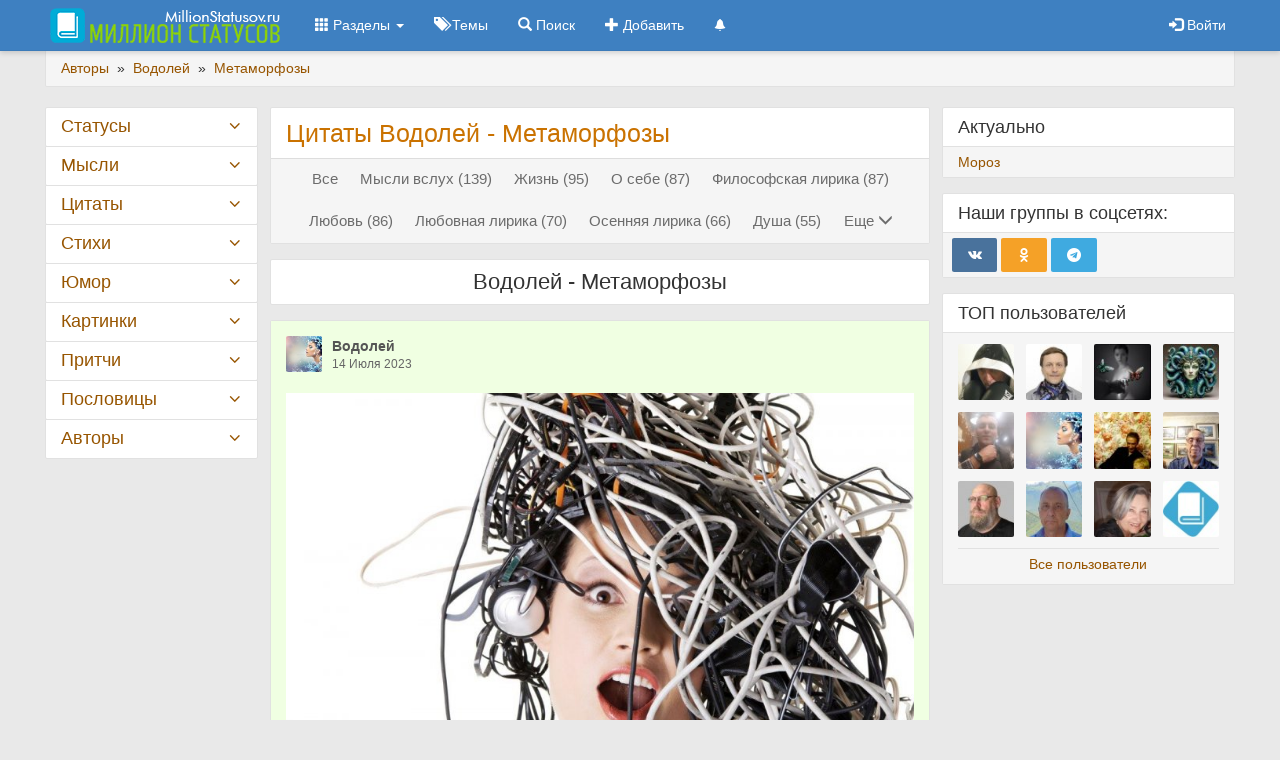

--- FILE ---
content_type: text/html; charset=UTF-8
request_url: https://millionstatusov.ru/aut/u20336/t/metamorfozy.html
body_size: 21534
content:
<!DOCTYPE html>
<html lang="ru"><head><meta charset="utf-8"><meta http-equiv="X-UA-Compatible" content="IE=edge"><meta name="viewport" content="width=device-width, initial-scale=1.0">
<title>Цитаты Водолей - Метаморфозы</title>
<link rel="shortcut icon" href="https://millionstatusov.ru/favicon.ico" type="image/x-icon">
<link rel="icon" href="https://millionstatusov.ru/favicon-120x120.png" type="image/png">
<meta name="description" content="Избранные цитаты Водолей на тему «Метаморфозы»" /><meta name="keywords" content="" />
<meta property="og:title" content="Цитаты Водолей - Метаморфозы" /><meta property="og:description" content="Избранные цитаты Водолей на тему «Метаморфозы»" /><meta property="og:type" content="article" /><meta property="og:locale" content="ru_RU" />
<meta property="og:url" content="https://millionstatusov.ru/aut/u20336/t/metamorfozy.html" />
<meta property="og:site_name" content="MillionStatusov.ru" />
<link rel="manifest" href="yandex-manifest.json">
<link rel="stylesheet" href="/css/jquery/jquery-ui-1.10.4.custom.min.css" type="text/css">
<link rel="stylesheet" href="/css/jquery/jquery.jgrowl.min.css" type="text/css">
<link rel="stylesheet" href="/css/style.css?ver=12" type="text/css">
<link rel="preload" href="/css/fonts/glyphicons-halflings-regular.woff2" as="font" type="font/woff2" crossorigin>
<link rel="preload" href="/css/fonts/fontello.woff" as="font" type="font/woff" crossorigin>
<script>window.yaContextCb=window.yaContextCb||[]</script>
<script src="https://yandex.ru/ads/system/context.js" async></script>
</head>
<body>
			<!-- Yandex.RTB R-A-9026001-14 -->
			<script>
			window.yaContextCb.push(() => {
				Ya.Context.AdvManager.render({
					"blockId": "R-A-9026001-14",
					"type": "fullscreen",
					"platform": "desktop"
				})
			})
			</script>			
			<div id="page-body">
	<nav id="top-menu" role="navigation" class="navbar navbar-default navbar-fixed-top">
		<div class="container">
			<div class="navbar-header">
				<button type="button" class="navbar-toggle collapsed" data-toggle="collapse"
				  data-target="#bs-example-navbar-collapse-1" aria-expanded="false">
				  <span class="sr-only">Toggle navigation</span>
				  <span class="icon-bar"></span>
				  <span class="icon-bar"></span>
				  <span class="icon-bar"></span>
				</button>
								<a class="navbar-brand" href="/" title="Главная страница сайта Миллион статусов">&nbsp;<img src="/css/img/logo3.png" alt="Логотип" /></a>
				
			</div>
		
      <div class="collapse navbar-collapse" id="bs-example-navbar-collapse-1">
        <ul class="nav navbar-nav">
			<li class="dropdown">
			<a href="#" class="dropdown-toggle" data-toggle="dropdown" role="button" aria-haspopup="true"
			  aria-expanded="false"><span class="glyphicon glyphicon-th"></span> Разделы <span class="caret"></span></a>
			<ul class="dropdown-menu">
				<li><a href="/statusy/new.html" title="Новые статусы">Новые статусы</a></li>
				<li><a href="/statusy/top.html" title="Лучшие статусы">Лучшие статусы</a></li>
				<li><a href="/statusy/topnew.html" title="Лучшие статусы за последние 30 дней">Лучшие за месяц</a></li>
				<li><a href="/random.html" title="5 случайных статусов">Случайные статусы</a></li>
				
				<li role="separator" class="divider"></li>
				<li><a href="/aforizmy.html" title="Цитаты великих людей">Цитаты</a></li>
				<li><a href="/stihi.html" title="Стихи известных поэтов и современных авторов">Стихи</a></li>
				<li><a href="/pritchi.html" title="Притчи и легенды">Притчи</a></li>
				<li><a href="/mysli.html" title="Высказывания и статусы">Мысли</a></li>
				<li><a href="/umor.html" title="Юмор - анекдоты, шутки, истории">Юмор</a></li>
				<li><a href="/img.html" title="Фотостатусы, картинки с цитатами">Картинки</a></li>
				<li><a href="/poslovitsi.html" title="Пословицы и поговорки народов мира">Пословицы</a></li>
				<li><a href="/video.html" title="Видеоролики">Видео</a></li>
				<li><a href="/collections.html" title="Сборники пользователей">Сборники</a></li>
				<li><a href="/comments.html" title="Последние комментарии">Комментарии</a></li>
				<li role="separator" class="divider"></li>
			</ul>
			</li>
			
			<li><a href="/statusy.html" title="Темы статусов"><span class="btn-icon glyphicon glyphicon-tags"></span>&nbsp;Темы</a></li>
			<li><a href="/yandex.html" title="Поиск по сайту"><span class="btn-icon glyphicon glyphicon-search"></span>&nbsp;Поиск</a></li>
			<li><a id="add-cont" href="/add.html" title="Добавить статус, цитату, стихотворение..."><span class="btn-icon glyphicon glyphicon-plus"></span>&nbsp;Добавить</a></li>
			
						<li><a id="notif" href="/notifications.html"><span class="btn-icon glyphicon glyphicon-bell small"></span>&nbsp;<span class="badge"></span></a></li>
			
		  
		</ul>
		
        <ul class="nav navbar-nav navbar-right">
					<li><a href="#" class="open-flogin" title="Вход | Регистрация"><span class="glyphicon glyphicon-log-in"></span> <span>Войти</span></a></li>
		
        </ul>
      </div>
		</div>
	</nav>

<div class="container">
<div class="breadcrumb">
  <span itemscope itemtype="http://schema.org/BreadcrumbList">
						<span itemprop="itemListElement" itemscope itemtype="http://schema.org/ListItem">
			  <a href="https://millionstatusov.ru/aut.html" itemprop="item">
				<span itemprop="name">Авторы</span>
			  </a>
			  <meta itemprop="position" content="2" />
			</span> 
							&nbsp;»&nbsp;			<span itemprop="itemListElement" itemscope itemtype="http://schema.org/ListItem">
			  <a href="https://millionstatusov.ru/aut/u20336.html" itemprop="item">
				<span itemprop="name">Водолей</span>
			  </a>
			  <meta itemprop="position" content="3" />
			</span> 
							&nbsp;»&nbsp;			<span itemprop="itemListElement" itemscope itemtype="http://schema.org/ListItem">
			  <a href="https://millionstatusov.ru/aut/u20336/t/metamorfozy.html" itemprop="item">
				<span itemprop="name">Метаморфозы</span>
			  </a>
			  <meta itemprop="position" content="4" />
			</span> 
				  </span>
</div>
<div id="main-layout" class="row"><div id="page-main" class="col-lg-13 col-md-12 col-lg-push-3 col-md-push-4"><div id="main-content" class="col-lg-11"><div class="panel panel-default" id="page-title">
        <div class="panel-body">
        <h1 class="pagetitle">Цитаты Водолей - Метаморфозы</h1>
        		<div id="hint"></div>
    </div>
    		<div class="panel-footer">
		<div class="page-sort">
			<ul class="nav nav-pills links-sort">
														<li><a href="https://millionstatusov.ru/aut/u20336.html">Все</a></li>
														<li><a href="https://millionstatusov.ru/aut/u20336/t/mysli-vsluh.html">Мысли вслух (139)</a></li>
														<li><a href="https://millionstatusov.ru/aut/u20336/t/life.html">Жизнь (95)</a></li>
														<li><a href="https://millionstatusov.ru/aut/u20336/t/o-sebe-lubimom.html">О себе (87)</a></li>
														<li><a href="https://millionstatusov.ru/aut/u20336/t/filosofskaya-lirika.html">Философская лирика (87)</a></li>
														<li><a href="https://millionstatusov.ru/aut/u20336/t/love.html">Любовь (86)</a></li>
														<li><a href="https://millionstatusov.ru/aut/u20336/t/lubovnaya-lirika.html">Любовная лирика (70)</a></li>
														<li><a href="https://millionstatusov.ru/aut/u20336/t/osennyaya-lirika.html">Осенняя лирика (66)</a></li>
														<li><a href="https://millionstatusov.ru/aut/u20336/t/spirit.html">Душа (55)</a></li>
									 
						<li><a class="btn btn-link" id="showall" title="Показать все темы" data-toggle="collapse" data-target="#morelink"><span class="btn-text">Еще</span> <span class="glyphicon glyphicon-menu-down"></span></a></li></ul><ul id="morelink" class="nav nav-pills links-sort collapse">
										<li><a href="https://millionstatusov.ru/aut/u20336/t/osen.html">Осень (52)</a></li>
														<li><a href="https://millionstatusov.ru/aut/u20336/t/vesna.html">Весна (43)</a></li>
														<li><a href="https://millionstatusov.ru/aut/u20336/t/bez-rubriki.html">Без рубрики (38)</a></li>
														<li><a href="https://millionstatusov.ru/aut/u20336/t/zimnyaya-lirika.html">Зимняя лирика (37)</a></li>
														<li><a href="https://millionstatusov.ru/aut/u20336/t/leto.html">Лето (33)</a></li>
														<li><a href="https://millionstatusov.ru/aut/u20336/t/raznoe.html">Разное (31)</a></li>
														<li><a href="https://millionstatusov.ru/aut/u20336/t/zima.html">Зима (30)</a></li>
														<li><a href="https://millionstatusov.ru/aut/u20336/t/yumor.html">Юмор (29)</a></li>
														<li><a href="https://millionstatusov.ru/aut/u20336/t/vesennyaya-lirika.html">Весенняя лирика (27)</a></li>
														<li><a href="https://millionstatusov.ru/aut/u20336/t/on-i-ona.html">Он и она (26)</a></li>
														<li><a href="https://millionstatusov.ru/aut/u20336/t/muzhchina-i-zhenshina.html">Мужчина и женщина (22)</a></li>
														<li><a href="https://millionstatusov.ru/aut/u20336/t/pejzazhnaya-lirika.html">Пейзажная лирика (20)</a></li>
														<li><a href="https://millionstatusov.ru/aut/u20336/t/filosofskie-stihi.html">Философские стихи (20)</a></li>
														<li><a href="https://millionstatusov.ru/aut/u20336/t/zhenshina.html">Женщина (19)</a></li>
														<li><a href="https://millionstatusov.ru/aut/u20336/t/mysli.html">Мысли (18)</a></li>
														<li><a href="https://millionstatusov.ru/aut/u20336/t/dozhd.html">Дождь (17)</a></li>
														<li><a href="https://millionstatusov.ru/aut/u20336/t/contact.html">Отношения (16)</a></li>
														<li><a href="https://millionstatusov.ru/aut/u20336/t/bol.html">Боль (14)</a></li>
														<li><a href="https://millionstatusov.ru/aut/u20336/t/zhara.html">Жара (14)</a></li>
														<li><a href="https://millionstatusov.ru/aut/u20336/t/listopad.html">Листопад (14)</a></li>
														<li><a href="https://millionstatusov.ru/aut/u20336/t/people.html">Люди (13)</a></li>
														<li><a href="https://millionstatusov.ru/aut/u20336/t/noch.html">Ночь (13)</a></li>
														<li><a href="https://millionstatusov.ru/aut/u20336/t/sleep.html">Сон (13)</a></li>
														<li><a href="https://millionstatusov.ru/aut/u20336/t/cats.html">Коты (12)</a></li>
														<li><a href="https://millionstatusov.ru/aut/u20336/t/loneliness.html">Одиночество (12)</a></li>
														<li><a href="https://millionstatusov.ru/aut/u20336/t/poeziya.html">Поэзия (12)</a></li>
														<li><a href="https://millionstatusov.ru/aut/u20336/t/sneg.html">Снег (12)</a></li>
														<li><a href="https://millionstatusov.ru/aut/u20336/t/sudba.html">Судьба (12)</a></li>
														<li><a href="https://millionstatusov.ru/aut/u20336/t/happy.html">Счастье (12)</a></li>
														<li><a href="https://millionstatusov.ru/aut/u20336/t/fevral.html">Февраль (12)</a></li>
														<li><a href="https://millionstatusov.ru/aut/u20336/t/utro.html">Утро (11)</a></li>
														<li><a href="https://millionstatusov.ru/aut/u20336/t/vdohnovenie.html">Вдохновение (10)</a></li>
														<li><a href="https://millionstatusov.ru/aut/u20336/t/vesennij-dozhd.html">Весенний дождь (10)</a></li>
														<li><a href="https://millionstatusov.ru/aut/u20336/t/novyj-den.html">Новый день (10)</a></li>
														<li><a href="https://millionstatusov.ru/aut/u20336/t/piit.html">пиит (10)</a></li>
														<li><a href="https://millionstatusov.ru/aut/u20336/t/strast.html">Страсть (10)</a></li>
														<li><a href="https://millionstatusov.ru/aut/u20336/t/avgust.html">Август (9)</a></li>
														<li><a href="https://millionstatusov.ru/aut/u20336/t/konets-oseni.html">Конец осени (9)</a></li>
														<li><a href="https://millionstatusov.ru/aut/u20336/t/koronavirus.html">Коронавирус (9)</a></li>
														<li><a href="https://millionstatusov.ru/aut/u20336/t/molchanie.html">Молчание (9)</a></li>
														<li><a href="https://millionstatusov.ru/aut/u20336/t/nepogoda.html">Непогода (9)</a></li>
														<li><a href="https://millionstatusov.ru/aut/u20336/t/osennij-dozhd.html">Осенний дождь (9)</a></li>
														<li><a href="https://millionstatusov.ru/aut/u20336/t/priroda.html">Природа (9)</a></li>
														<li><a href="https://millionstatusov.ru/aut/u20336/t/razluka.html">Разлука (9)</a></li>
														<li><a href="https://millionstatusov.ru/aut/u20336/t/slova.html">Слова (9)</a></li>
														<li><a href="https://millionstatusov.ru/aut/u20336/t/tsvety.html">Цветы (9)</a></li>
														<li><a href="https://millionstatusov.ru/aut/u20336/t/vybor.html">Выбор (8)</a></li>
														<li><a href="https://millionstatusov.ru/aut/u20336/t/zakat.html">Закат (8)</a></li>
														<li><a href="https://millionstatusov.ru/aut/u20336/t/luna.html">Луна (8)</a></li>
														<li><a href="https://millionstatusov.ru/aut/u20336/t/nadezhda.html">Надежда (8)</a></li>
														<li><a href="https://millionstatusov.ru/aut/u20336/t/sarkazm.html">Сарказм (8)</a></li>
														<li><a href="https://millionstatusov.ru/aut/u20336/t/aprel.html">Апрель (7)</a></li>
														<li><a href="https://millionstatusov.ru/aut/u20336/t/zvyozdy.html">Звёзды (7)</a></li>
														<li><a href="https://millionstatusov.ru/aut/u20336/t/noyabr.html">Ноябрь (7)</a></li>
														<li><a href="https://millionstatusov.ru/aut/u20336/t/osennyaya-grust.html">Осенняя грусть (7)</a></li>
														<li><a href="https://millionstatusov.ru/aut/u20336/t/snegopad.html">Снегопад (7)</a></li>
														<li><a href="https://millionstatusov.ru/aut/u20336/t/sovety.html">Советы (7)</a></li>
														<li><a href="https://millionstatusov.ru/aut/u20336/t/babe-leto.html">Бабье лето (6)</a></li>
														<li><a href="https://millionstatusov.ru/aut/u20336/t/vozrast.html">Возраст (6)</a></li>
														<li><a href="https://millionstatusov.ru/aut/u20336/t/vremya.html">Время (6)</a></li>
														<li><a href="https://millionstatusov.ru/aut/u20336/t/pro-mamu.html">Мама (6)</a></li>
														<li><a href="https://millionstatusov.ru/aut/u20336/t/mir.html">Мир (6)</a></li>
														<li><a href="https://millionstatusov.ru/aut/u20336/t/mood.html">Настроение (6)</a></li>
														<li><a href="https://millionstatusov.ru/aut/u20336/t/nachalo-vesny.html">Начало весны (6)</a></li>
														<li><a href="https://millionstatusov.ru/aut/u20336/t/newyear.html">Новый год (6)</a></li>
														<li><a href="https://millionstatusov.ru/aut/u20336/t/osennee-nastroenie.html">Осеннее настроение (6)</a></li>
														<li><a href="https://millionstatusov.ru/aut/u20336/t/pozitsiya.html">Позиция (6)</a></li>
														<li><a href="https://millionstatusov.ru/aut/u20336/t/rasstavanie.html">Расставание (6)</a></li>
														<li><a href="https://millionstatusov.ru/aut/u20336/t/stihi-o-stihah.html">Стихи о стихах (6)</a></li>
														<li><a href="https://millionstatusov.ru/aut/u20336/t/tishina.html">Тишина (6)</a></li>
														<li><a href="https://millionstatusov.ru/aut/u20336/t/ulybka.html">Улыбка (6)</a></li>
														<li><a href="https://millionstatusov.ru/aut/u20336/t/bessonnitsa.html">Бессонница (5)</a></li>
														<li><a href="https://millionstatusov.ru/aut/u20336/t/baby.html">Дети (5)</a></li>
														<li><a href="https://millionstatusov.ru/aut/u20336/t/dobroe-utro.html">Доброе утро (5)</a></li>
														<li><a href="https://millionstatusov.ru/aut/u20336/t/zdorove.html">Здоровье (5)</a></li>
														<li><a href="https://millionstatusov.ru/aut/u20336/t/ironiya.html">Ирония (5)</a></li>
														<li><a href="https://millionstatusov.ru/aut/u20336/t/kolybelnaya.html">Колыбельная (5)</a></li>
														<li><a href="https://millionstatusov.ru/aut/u20336/t/kreshenie.html">Крещение (5)</a></li>
														<li><a href="https://millionstatusov.ru/aut/u20336/t/letnij-dozhd.html">Летний дождь (5)</a></li>
														<li><a href="https://millionstatusov.ru/aut/u20336/t/nelubov.html">Нелюбовь (5)</a></li>
														<li><a href="https://millionstatusov.ru/aut/u20336/t/ottepel.html">Оттепель (5)</a></li>
														<li><a href="https://millionstatusov.ru/aut/u20336/t/pervaya-lubov.html">Первая любовь (5)</a></li>
														<li><a href="https://millionstatusov.ru/aut/u20336/t/poslednij-den-oseni.html">Последний день осени (5)</a></li>
														<li><a href="https://millionstatusov.ru/aut/u20336/t/poet.html">Поэт (5)</a></li>
														<li><a href="https://millionstatusov.ru/aut/u20336/t/probuzhdenie.html">Пробуждение (5)</a></li>
														<li><a href="https://millionstatusov.ru/aut/u20336/t/vozrozhdenie.html">Возрождение (4)</a></li>
														<li><a href="https://millionstatusov.ru/aut/u20336/t/eyes.html">Глаза (4)</a></li>
														<li><a href="https://millionstatusov.ru/aut/u20336/t/grazhdanskaya-pozitsiya.html">Гражданская позиция (4)</a></li>
														<li><a href="https://millionstatusov.ru/aut/u20336/t/bestfrend.html">Друзья (4)</a></li>
														<li><a href="https://millionstatusov.ru/aut/u20336/t/zhiznennyj-put.html">Жизненный путь (4)</a></li>
														<li><a href="https://millionstatusov.ru/aut/u20336/t/konets-leta.html">Конец лета (4)</a></li>
														<li><a href="https://millionstatusov.ru/aut/u20336/t/kurazh.html">Кураж (4)</a></li>
														<li><a href="https://millionstatusov.ru/aut/u20336/t/lozh.html">Ложь (4)</a></li>
														<li><a href="https://millionstatusov.ru/aut/u20336/t/maski.html">Маски (4)</a></li>
														<li><a href="https://millionstatusov.ru/aut/u20336/t/maslenitsa.html">Масленица (4)</a></li>
														<li><a class="active" href="https://millionstatusov.ru/aut/u20336/t/metamorfozy.html">Метаморфозы (4)</a></li>
														<li><a href="https://millionstatusov.ru/aut/u20336/t/mechty.html">Мечты (4)</a></li>
														<li><a href="https://millionstatusov.ru/aut/u20336/t/moe-nastroenie.html">Мое настроение (4)</a></li>
														<li><a href="https://millionstatusov.ru/aut/u20336/t/molitva.html">Молитва (4)</a></li>
														<li><a href="https://millionstatusov.ru/aut/u20336/t/obshenie.html">Общение (4)</a></li>
														<li><a href="https://millionstatusov.ru/aut/u20336/t/oduvanchiki.html">Одуванчики (4)</a></li>
														<li><a href="https://millionstatusov.ru/aut/u20336/t/okonchanie-leta.html">Окончание лета (4)</a></li>
														<li><a href="https://millionstatusov.ru/aut/u20336/t/osennij-tuman.html">Осенний туман (4)</a></li>
														<li><a href="https://millionstatusov.ru/aut/u20336/t/pamyat.html">Память (4)</a></li>
														<li><a href="https://millionstatusov.ru/aut/u20336/t/pervyj-den-zimy.html">Первый день зимы (4)</a></li>
														<li><a href="https://millionstatusov.ru/aut/u20336/t/pervyj-sneg.html">Первый снег (4)</a></li>
														<li><a href="https://millionstatusov.ru/aut/u20336/t/pogoda.html">Погода (4)</a></li>
														<li><a href="https://millionstatusov.ru/aut/u20336/t/poteryannaya-lubov.html">Потерянная любовь (4)</a></li>
														<li><a href="https://millionstatusov.ru/aut/u20336/t/razryv-otnoshenij.html">Разрыв отношений (4)</a></li>
														<li><a href="https://millionstatusov.ru/aut/u20336/t/romashki.html">Ромашки (4)</a></li>
														<li><a href="https://millionstatusov.ru/aut/u20336/t/serdtse.html">Сердце (4)</a></li>
														<li><a href="https://millionstatusov.ru/aut/u20336/t/snovideniya.html">Сновидения (4)</a></li>
														<li><a href="https://millionstatusov.ru/aut/u20336/t/solntse.html">Солнце (4)</a></li>
														<li><a href="https://millionstatusov.ru/aut/u20336/t/stishki-pirozhki.html">Стишки-пирожки (4)</a></li>
														<li><a href="https://millionstatusov.ru/aut/u20336/t/8marta.html">8 Марта (3)</a></li>
														<li><a href="https://millionstatusov.ru/aut/u20336/t/basni.html">Басни (3)</a></li>
														<li><a href="https://millionstatusov.ru/aut/u20336/t/bystrotechnost.html">Быстротечность (3)</a></li>
														<li><a href="https://millionstatusov.ru/aut/u20336/t/v-pamyati-ob-ushedshih.html">В память об ушедших (3)</a></li>
														<li><a href="https://millionstatusov.ru/aut/u20336/t/vesennee-nastroenie.html">Весеннее настроение (3)</a></li>
														<li><a href="https://millionstatusov.ru/aut/u20336/t/vesnushki.html">Веснушки (3)</a></li>
														<li><a href="https://millionstatusov.ru/aut/u20336/t/veter.html">Ветер (3)</a></li>
														<li><a href="https://millionstatusov.ru/aut/u20336/t/vospominanie.html">Воспоминания (3)</a></li>
														<li><a href="https://millionstatusov.ru/aut/u20336/t/gadanie.html">Гадание (3)</a></li>
														<li><a href="https://millionstatusov.ru/aut/u20336/t/grazhdanskaya-lirika.html">Гражданская лирика (3)</a></li>
														<li><a href="https://millionstatusov.ru/aut/u20336/t/money.html">Деньги (3)</a></li>
														<li><a href="https://millionstatusov.ru/aut/u20336/t/dieta.html">Диета (3)</a></li>
														<li><a href="https://millionstatusov.ru/aut/u20336/t/dobro.html">Добро (3)</a></li>
														<li><a href="https://millionstatusov.ru/aut/u20336/t/dura.html">Дураки (3)</a></li>
														<li><a href="https://millionstatusov.ru/aut/u20336/t/dushevnoe-sostoyanie.html">Душевное состояние (3)</a></li>
														<li><a href="https://millionstatusov.ru/aut/u20336/t/zhenskoe-schaste.html">Женское счастье (3)</a></li>
														<li><a href="https://millionstatusov.ru/aut/u20336/t/zhivaya-priroda.html">Живая природа (3)</a></li>
														<li><a href="https://millionstatusov.ru/aut/u20336/t/zapah-vesny.html">Запах весны (3)</a></li>
														<li><a href="https://millionstatusov.ru/aut/u20336/t/zimnee-nastroenie.html">Зимнее настроение (3)</a></li>
														<li><a href="https://millionstatusov.ru/aut/u20336/t/iskrennost.html">Искренность (3)</a></li>
														<li><a href="https://millionstatusov.ru/aut/u20336/t/landyshi.html">Ландыши (3)</a></li>
														<li><a href="https://millionstatusov.ru/aut/u20336/t/majskij-dozhd.html">Майский дождь (3)</a></li>
														<li><a href="https://millionstatusov.ru/aut/u20336/t/materinstvo.html">Материнство (3)</a></li>
														<li><a href="https://millionstatusov.ru/aut/u20336/t/mechta.html">Мечта (3)</a></li>
														<li><a href="https://millionstatusov.ru/aut/u20336/t/moroz.html">Мороз (3)</a></li>
														<li><a href="https://millionstatusov.ru/aut/u20336/t/muzyka.html">Музыка (3)</a></li>
														<li><a href="https://millionstatusov.ru/aut/u20336/t/kanun-novogo-goda.html">Накануне Нового года (3)</a></li>
														<li><a href="https://millionstatusov.ru/aut/u20336/t/nervy.html">Нервы (3)</a></li>
														<li><a href="https://millionstatusov.ru/aut/u20336/t/obidy.html">Обиды (3)</a></li>
														<li><a href="https://millionstatusov.ru/aut/u20336/t/ozhidanie.html">Ожидание (3)</a></li>
														<li><a href="https://millionstatusov.ru/aut/u20336/t/ozhidanie-vesny.html">Ожидание весны (3)</a></li>
														<li><a href="https://millionstatusov.ru/aut/u20336/t/optimizm2.html">Оптимизм (3)</a></li>
														<li><a href="https://millionstatusov.ru/aut/u20336/t/opyt.html">Опыт (3)</a></li>
														<li><a href="https://millionstatusov.ru/aut/u20336/t/poholodanie.html">Похолодание (3)</a></li>
														<li><a href="https://millionstatusov.ru/aut/u20336/t/priblizhenie-vesny.html">Приближение весны (3)</a></li>
														<li><a href="https://millionstatusov.ru/aut/u20336/t/prirodnye-yavleniya.html">Природные явления (3)</a></li>
														<li><a href="https://millionstatusov.ru/aut/u20336/t/problemy.html">Проблемы (3)</a></li>
														<li><a href="https://millionstatusov.ru/aut/u20336/t/rozy.html">Розы (3)</a></li>
														<li><a href="https://millionstatusov.ru/aut/u20336/t/samoironiya.html">Самоирония (3)</a></li>
														<li><a href="https://millionstatusov.ru/aut/u20336/t/sny.html">Сны (3)</a></li>
														<li><a href="https://millionstatusov.ru/aut/u20336/t/staryj-novyj-god.html">Старый Новый год (3)</a></li>
														<li><a href="https://millionstatusov.ru/aut/u20336/t/toksichnye-otnosheniya.html">Токсичные отношения (3)</a></li>
														<li><a href="https://millionstatusov.ru/aut/u20336/t/hristianskie-stihi.html">Христианские стихи (3)</a></li>
														<li><a href="https://millionstatusov.ru/aut/u20336/t/chuvstva.html">Чувства (3)</a></li>
														<li><a href="https://millionstatusov.ru/aut/u20336/t/1-aprelya.html">1 апреля (2)</a></li>
														<li><a href="https://millionstatusov.ru/aut/u20336/t/angel-hranitel.html">Ангел-хранитель (2)</a></li>
														<li><a href="https://millionstatusov.ru/aut/u20336/t/babochki.html">Бабочки (2)</a></li>
														<li><a href="https://millionstatusov.ru/aut/u20336/t/beda.html">Беда (2)</a></li>
														<li><a href="https://millionstatusov.ru/aut/u20336/t/belye-rozy.html">Белые розы (2)</a></li>
														<li><a href="https://millionstatusov.ru/aut/u20336/t/bessmertnyj-polk.html">Бессмертный полк (2)</a></li>
														<li><a href="https://millionstatusov.ru/aut/u20336/t/bog.html">Бог (2)</a></li>
														<li><a href="https://millionstatusov.ru/aut/u20336/t/budushee.html">Будущее (2)</a></li>
														<li><a href="https://millionstatusov.ru/aut/u20336/t/bumerang.html">Бумеранг (2)</a></li>
														<li><a href="https://millionstatusov.ru/aut/u20336/t/v-pamyat-o-pape.html">В память о папе (2)</a></li>
														<li><a href="https://millionstatusov.ru/aut/u20336/t/velikij-post.html">Великий пост (2)</a></li>
														<li><a href="https://millionstatusov.ru/aut/u20336/t/vera-v-sebya.html">Вера в себя (2)</a></li>
														<li><a href="https://millionstatusov.ru/aut/u20336/t/verba.html">Верба (2)</a></li>
														<li><a href="https://millionstatusov.ru/aut/u20336/t/vesennij-veter.html">Весенний ветер (2)</a></li>
														<li><a href="https://millionstatusov.ru/aut/u20336/t/veter-peremen.html">Ветер перемен (2)</a></li>
														<li><a href="https://millionstatusov.ru/aut/u20336/t/vzglyad.html">Взгляд (2)</a></li>
														<li><a href="https://millionstatusov.ru/aut/u20336/t/vnutrennij-golos.html">Внутренний голос (2)</a></li>
														<li><a href="https://millionstatusov.ru/aut/u20336/t/vnutrennyaya-borba.html">Внутренняя борьба (2)</a></li>
														<li><a href="https://millionstatusov.ru/aut/u20336/t/vojna.html">Война (2)</a></li>
														<li><a href="https://millionstatusov.ru/aut/u20336/t/voobrazhenie.html">Воображение (2)</a></li>
														<li><a href="https://millionstatusov.ru/aut/u20336/t/vsyo-budet-horosho.html">Всё будет хорошо (2)</a></li>
														<li><a href="https://millionstatusov.ru/aut/u20336/t/vstrecha.html">Встреча (2)</a></li>
														<li><a href="https://millionstatusov.ru/aut/u20336/t/grehi.html">Грехи (2)</a></li>
														<li><a href="https://millionstatusov.ru/aut/u20336/t/groza.html">Гроза (2)</a></li>
														<li><a href="https://millionstatusov.ru/aut/u20336/t/grust.html">Грусть (2)</a></li>
														<li><a href="https://millionstatusov.ru/aut/u20336/t/dekabr.html">Декабрь (2)</a></li>
														<li><a href="https://millionstatusov.ru/aut/u20336/t/den-kosmonavtiki.html">День космонавтики (2)</a></li>
														<li><a href="https://millionstatusov.ru/aut/u20336/t/9maya.html">День Победы (2)</a></li>
														<li><a href="https://millionstatusov.ru/aut/u20336/t/birthday.html">День рождения (2)</a></li>
														<li><a href="https://millionstatusov.ru/aut/u20336/t/derzkie.html">Дерзкие (2)</a></li>
														<li><a href="https://millionstatusov.ru/aut/u20336/t/dobro-i-zlo.html">Добро и зло (2)</a></li>
														<li><a href="https://millionstatusov.ru/aut/u20336/t/domovoj.html">Домовой (2)</a></li>
														<li><a href="https://millionstatusov.ru/aut/u20336/t/drugu.html">Другу (2)</a></li>
														<li><a href="https://millionstatusov.ru/aut/u20336/t/dushevnaya-bol.html">Душевная боль (2)</a></li>
														<li><a href="https://millionstatusov.ru/aut/u20336/t/eda.html">Еда (2)</a></li>
														<li><a href="https://millionstatusov.ru/aut/u20336/t/zhelaniya.html">Желания (2)</a></li>
														<li><a href="https://millionstatusov.ru/aut/u20336/t/zhizn-kak-est.html">Жизнь как есть (2)</a></li>
														<li><a href="https://millionstatusov.ru/aut/u20336/t/zerkalo.html">Зеркало (2)</a></li>
														<li><a href="https://millionstatusov.ru/aut/u20336/t/zima-bez-snega.html">Зима без снега (2)</a></li>
														<li><a href="https://millionstatusov.ru/aut/u20336/t/zimnyaya-noch.html">Зимняя ночь (2)</a></li>
														<li><a href="https://millionstatusov.ru/aut/u20336/t/zloba.html">Злоба (2)</a></li>
														<li><a href="https://millionstatusov.ru/aut/u20336/t/igra-slov.html">Игра слов (2)</a></li>
														<li><a href="https://millionstatusov.ru/aut/u20336/t/kotyata.html">Котята (2)</a></li>
														<li><a href="https://millionstatusov.ru/aut/u20336/t/krasota.html">Красота (2)</a></li>
														<li><a href="https://millionstatusov.ru/aut/u20336/t/krylya.html">Крылья (2)</a></li>
														<li><a href="https://millionstatusov.ru/aut/u20336/t/letnyaya-lirika.html">Летняя лирика (2)</a></li>
														<li><a href="https://millionstatusov.ru/aut/u20336/t/letnyaya-prohlada.html">Летняя прохлада (2)</a></li>
														<li><a href="https://millionstatusov.ru/aut/u20336/t/lunnyj-svet.html">Лунный свет (2)</a></li>
														<li><a href="https://millionstatusov.ru/aut/u20336/t/lubov-i-bol.html">Любовь и боль (2)</a></li>
														<li><a href="https://millionstatusov.ru/aut/u20336/t/lubov-k-muzhchine.html">Любовь к мужчине (2)</a></li>
														<li><a href="https://millionstatusov.ru/aut/u20336/t/magiya.html">Магия (2)</a></li>
														<li><a href="https://millionstatusov.ru/aut/u20336/t/maj.html">Май (2)</a></li>
														<li><a href="https://millionstatusov.ru/aut/u20336/t/materinskaya-lubov.html">Материнская любовь (2)</a></li>
														<li><a href="https://millionstatusov.ru/aut/u20336/t/mnenie.html">Мнение (2)</a></li>
														<li><a href="https://millionstatusov.ru/aut/u20336/t/​​sea.html">Море (2)</a></li>
														<li><a href="https://millionstatusov.ru/aut/u20336/t/mudrost.html">Мудрость (2)</a></li>
														<li><a href="https://millionstatusov.ru/aut/u20336/t/muzyka-dushi.html">Музыка души (2)</a></li>
														<li><a href="https://millionstatusov.ru/aut/u20336/t/nachalo-leta.html">Начало лета (2)</a></li>
														<li><a href="https://millionstatusov.ru/aut/u20336/t/nevesta.html">Невеста (2)</a></li>
														<li><a href="https://millionstatusov.ru/aut/u20336/t/nezhnost.html">Нежность (2)</a></li>
														<li><a href="https://millionstatusov.ru/aut/u20336/t/novyj-god-2024.html">Новый год 2024 (2)</a></li>
														<li><a href="https://millionstatusov.ru/aut/u20336/t/obida.html">Обида (2)</a></li>
														<li><a href="https://millionstatusov.ru/aut/u20336/t/okonchanie-vesny.html">Окончание весны (2)</a></li>
														<li><a href="https://millionstatusov.ru/aut/u20336/t/osennie-motivy.html">Осенние мотивы (2)</a></li>
														<li><a href="https://millionstatusov.ru/aut/u20336/t/otnoshenie-k-zhizni.html">Отношение к жизни (2)</a></li>
														<li><a href="https://millionstatusov.ru/aut/u20336/t/otnoshenie-k-ludyam.html">Отношение к людям (2)</a></li>
														<li><a href="https://millionstatusov.ru/aut/u20336/t/posle-otpuska.html">Отпуск (2)</a></li>
														<li><a href="https://millionstatusov.ru/aut/u20336/t/pervye-morozy.html">Первые морозы (2)</a></li>
														<li><a href="https://millionstatusov.ru/aut/u20336/t/peremeny.html">Перемены (2)</a></li>
														<li><a href="https://millionstatusov.ru/aut/u20336/t/plagiat.html">Плагиат (2)</a></li>
														<li><a href="https://millionstatusov.ru/aut/u20336/t/podsnezhniki.html">Подснежники (2)</a></li>
														<li><a href="https://millionstatusov.ru/aut/u20336/t/pozhelaniya.html">Пожелания (2)</a></li>
														<li><a href="https://millionstatusov.ru/aut/u20336/t/positive.html">Позитив (2)</a></li>
														<li><a href="https://millionstatusov.ru/aut/u20336/t/poslednij-den-leta.html">Последний день лета (2)</a></li>
														<li><a href="https://millionstatusov.ru/aut/u20336/t/pravda.html">Правда (2)</a></li>
														<li><a href="https://millionstatusov.ru/aut/u20336/t/holiday.html">Праздники (2)</a></li>
														<li><a href="https://millionstatusov.ru/aut/u20336/t/probuzhdenie-prirody.html">Пробуждение природы (2)</a></li>
														<li><a href="https://millionstatusov.ru/aut/u20336/t/proshenie.html">Прощение (2)</a></li>
														<li><a href="https://millionstatusov.ru/aut/u20336/t/ptitsy.html">Птицы (2)</a></li>
														<li><a href="https://millionstatusov.ru/aut/u20336/t/pt.html">Пятница (2)</a></li>
														<li><a href="https://millionstatusov.ru/aut/u20336/t/work.html">Работа (2)</a></li>
														<li><a href="https://millionstatusov.ru/aut/u20336/t/radost.html">Радость (2)</a></li>
														<li><a href="https://millionstatusov.ru/aut/u20336/t/razym.html">Разум (2)</a></li>
														<li><a href="https://millionstatusov.ru/aut/u20336/t/rassvet.html">Рассвет (2)</a></li>
														<li><a href="https://millionstatusov.ru/aut/u20336/t/rozhdestvo.html">Рождество (2)</a></li>
														<li><a href="https://millionstatusov.ru/aut/u20336/t/rosa.html">Роса (2)</a></li>
														<li><a href="https://millionstatusov.ru/aut/u20336/t/rossiya.html">Россия (2)</a></li>
														<li><a href="https://millionstatusov.ru/aut/u20336/t/samootsenka.html">Самооценка (2)</a></li>
														<li><a href="https://millionstatusov.ru/aut/u20336/t/segodnya.html">Сегодня (2)</a></li>
														<li><a href="https://millionstatusov.ru/aut/u20336/t/semya.html">Семья (2)</a></li>
														<li><a href="https://millionstatusov.ru/aut/u20336/t/sentyabr.html">Сентябрь (2)</a></li>
														<li><a href="https://millionstatusov.ru/aut/u20336/t/slezy.html">Слезы (2)</a></li>
														<li><a href="https://millionstatusov.ru/aut/u20336/t/snezhinka.html">Снежинка (2)</a></li>
														<li><a href="https://millionstatusov.ru/aut/u20336/t/stihiya.html">Стихия (2)</a></li>
														<li><a href="https://millionstatusov.ru/aut/u20336/t/strah.html">Страх (2)</a></li>
														<li><a href="https://millionstatusov.ru/aut/u20336/t/talant.html">Талант (2)</a></li>
														<li><a href="https://millionstatusov.ru/aut/u20336/t/tango.html">Танго (2)</a></li>
														<li><a href="https://millionstatusov.ru/aut/u20336/t/tantsy.html">Танцы (2)</a></li>
														<li><a href="https://millionstatusov.ru/aut/u20336/t/tvorchestvo.html">Творчество (2)</a></li>
														<li><a href="https://millionstatusov.ru/aut/u20336/t/teatr_9753.html">Театр (2)</a></li>
														<li><a href="https://millionstatusov.ru/aut/u20336/t/tuman.html">Туман (2)</a></li>
														<li><a href="https://millionstatusov.ru/aut/u20336/t/ulybnites.html">Улыбнитесь (2)</a></li>
														<li><a href="https://millionstatusov.ru/aut/u20336/t/ustalost.html">Усталость (2)</a></li>
														<li><a href="https://millionstatusov.ru/aut/u20336/t/fantazii.html">Фантазии (2)</a></li>
														<li><a href="https://millionstatusov.ru/aut/u20336/t/fevralskij-dozhd.html">Февральский дождь (2)</a></li>
														<li><a href="https://millionstatusov.ru/aut/u20336/t/filosofskie-mysli.html">Философские мысли (2)</a></li>
														<li><a href="https://millionstatusov.ru/aut/u20336/t/horoshee-nastroenie.html">Хорошее настроение (2)</a></li>
														<li><a href="https://millionstatusov.ru/aut/u20336/t/tsvetushie-derevya.html">Цветущие деревья (2)</a></li>
														<li><a href="https://millionstatusov.ru/aut/u20336/t/tsel.html">Цель (2)</a></li>
														<li><a href="https://millionstatusov.ru/aut/u20336/t/chaj.html">Чай (2)</a></li>
														<li><a href="https://millionstatusov.ru/aut/u20336/t/chelovek.html">Человек (2)</a></li>
														<li><a href="https://millionstatusov.ru/aut/u20336/t/erotika.html">эротика (2)</a></li>
														<li><a href="https://millionstatusov.ru/aut/u20336/t/2021-god.html">2021 год (1)</a></li>
														<li><a href="https://millionstatusov.ru/aut/u20336/t/22-iunya.html">22 июня (1)</a></li>
														<li><a href="https://millionstatusov.ru/aut/u20336/t/akatsiya.html">Акация (1)</a></li>
														<li><a href="https://millionstatusov.ru/aut/u20336/t/akvarel.html">Акварель (1)</a></li>
														<li><a href="https://millionstatusov.ru/aut/u20336/t/angely.html">Ангелы (1)</a></li>
														<li><a href="https://millionstatusov.ru/aut/u20336/t/astrahan.html">Астрахань (1)</a></li>
														<li><a href="https://millionstatusov.ru/aut/u20336/t/banya.html">Баня (1)</a></li>
														<li><a href="https://millionstatusov.ru/aut/u20336/t/barhatnaya-osen.html">Бархатная Осень (1)</a></li>
														<li><a href="https://millionstatusov.ru/aut/u20336/t/bezotvetnaya-lubov.html">Безответная любовь (1)</a></li>
														<li><a href="https://millionstatusov.ru/aut/u20336/t/belaya-vorona.html">Белая ворона (1)</a></li>
														<li><a href="https://millionstatusov.ru/aut/u20336/t/belyj-zmej.html">Белый Змей (1)</a></li>
														<li><a href="https://millionstatusov.ru/aut/u20336/t/beryozy.html">Берёзы (1)</a></li>
														<li><a href="https://millionstatusov.ru/aut/u20336/t/biologicheskie-chasy.html">Биологические часы (1)</a></li>
														<li><a href="https://millionstatusov.ru/aut/u20336/t/bliny.html">Блины (1)</a></li>
														<li><a href="https://millionstatusov.ru/aut/u20336/t/blondinki.html">Блондинки (1)</a></li>
														<li><a href="https://millionstatusov.ru/aut/u20336/t/bogi.html">Боги (1)</a></li>
														<li><a href="https://millionstatusov.ru/aut/u20336/t/bozhya-korovka.html">Божья Коровка (1)</a></li>
														<li><a href="https://millionstatusov.ru/aut/u20336/t/brak.html">Брак (1)</a></li>
														<li><a href="https://millionstatusov.ru/aut/u20336/t/budilnik.html">Будильник (1)</a></li>
														<li><a href="https://millionstatusov.ru/aut/u20336/t/budni.html">Будни (1)</a></li>
														<li><a href="https://millionstatusov.ru/aut/u20336/t/bumagomaranie.html">Бумагомарание (1)</a></li>
														<li><a href="https://millionstatusov.ru/aut/u20336/t/byt-lubimoj.html">Быть любимой (1)</a></li>
														<li><a href="https://millionstatusov.ru/aut/u20336/t/v-pamyat-o-druge.html">В память о друге (1)</a></li>
														<li><a href="https://millionstatusov.ru/aut/u20336/t/pamyat-o-pitomtse.html">В память о питомце (1)</a></li>
														<li><a href="https://millionstatusov.ru/aut/u20336/t/venera-milosskaya.html">Венера Милосская (1)</a></li>
														<li><a href="https://millionstatusov.ru/aut/u20336/t/vera.html">Вера (1)</a></li>
														<li><a href="https://millionstatusov.ru/aut/u20336/t/verbnoe-voskresene.html">Вербное воскресенье (1)</a></li>
														<li><a href="https://millionstatusov.ru/aut/u20336/t/vesennee-poteplenie.html">Весеннее потепление (1)</a></li>
														<li><a href="https://millionstatusov.ru/aut/u20336/t/vesennee-solntse.html">Весеннее солнце (1)</a></li>
														<li><a href="https://millionstatusov.ru/aut/u20336/t/vesennee-utro.html">Весеннее утро (1)</a></li>
														<li><a href="https://millionstatusov.ru/aut/u20336/t/vesennie-metamorfozy.html">Весенние метаморфозы (1)</a></li>
														<li><a href="https://millionstatusov.ru/aut/u20336/t/vesennie-tsvety.html">Весенние цветы (1)</a></li>
														<li><a href="https://millionstatusov.ru/aut/u20336/t/veter-lubvi.html">Ветер любви (1)</a></li>
														<li><a href="https://millionstatusov.ru/aut/u20336/t/vino.html">Вино (1)</a></li>
														<li><a href="https://millionstatusov.ru/aut/u20336/t/virtualnoe-obshenie.html">Виртуальное общение (1)</a></li>
														<li><a href="https://millionstatusov.ru/aut/u20336/t/vlast.html">Власть (1)</a></li>
														<li><a href="https://millionstatusov.ru/aut/u20336/t/vlublyonnost.html">Влюблённость (1)</a></li>
														<li><a href="https://millionstatusov.ru/aut/u20336/t/vlublyonnye.html">Влюблённые (1)</a></li>
														<li><a href="https://millionstatusov.ru/aut/u20336/t/vnutrennij-mir.html">Внутренний мир (1)</a></li>
														<li><a href="https://millionstatusov.ru/aut/u20336/t/voda.html">Вода (1)</a></li>
														<li><a href="https://millionstatusov.ru/aut/u20336/t/vodolej.html">Водолей (1)</a></li>
														<li><a href="https://millionstatusov.ru/aut/u20336/t/vojna-i-zhizn.html">Война и жизнь (1)</a></li>
														<li><a href="https://millionstatusov.ru/aut/u20336/t/volga.html">Волга (1)</a></li>
														<li><a href="https://millionstatusov.ru/aut/u20336/t/voprosy.html">Вопросы (1)</a></li>
														<li><a href="https://millionstatusov.ru/aut/u20336/t/vs.html">Воскресенье (1)</a></li>
														<li><a href="https://millionstatusov.ru/aut/u20336/t/vospitanie.html">Воспитание (1)</a></li>
														<li><a href="https://millionstatusov.ru/aut/u20336/t/voshod.html">Восход (1)</a></li>
														<li><a href="https://millionstatusov.ru/aut/u20336/t/garmoniya-dushi.html">Гармония души (1)</a></li>
														<li><a href="https://millionstatusov.ru/aut/u20336/t/geterohromiya.html">Гетерохромия (1)</a></li>
														<li><a href="https://millionstatusov.ru/aut/u20336/t/giblye-dushi.html">Гиблые души (1)</a></li>
														<li><a href="https://millionstatusov.ru/aut/u20336/t/gitara.html">Гитара (1)</a></li>
														<li><a href="https://millionstatusov.ru/aut/u20336/t/gluptsy.html">Глупцы (1)</a></li>
														<li><a href="https://millionstatusov.ru/aut/u20336/t/glupye-ludi.html">Глупые люди (1)</a></li>
														<li><a href="https://millionstatusov.ru/aut/u20336/t/gnev.html">Гнев (1)</a></li>
														<li><a href="https://millionstatusov.ru/aut/u20336/t/god-zmei.html">Год Змеи (1)</a></li>
														<li><a href="https://millionstatusov.ru/aut/u20336/t/golova.html">Голова (1)</a></li>
														<li><a href="https://millionstatusov.ru/aut/u20336/t/gololed.html">Гололед (1)</a></li>
														<li><a href="https://millionstatusov.ru/aut/u20336/t/golos.html">Голос (1)</a></li>
														<li><a href="https://millionstatusov.ru/aut/u20336/t/golubi.html">Голуби (1)</a></li>
														<li><a href="https://millionstatusov.ru/aut/u20336/t/gordost.html">Гордость (1)</a></li>
														<li><a href="https://millionstatusov.ru/aut/u20336/t/grabli.html">Грабли (1)</a></li>
														<li><a href="https://millionstatusov.ru/aut/u20336/t/granatovyj-braslet.html">Гранатовый браслет (1)</a></li>
														<li><a href="https://millionstatusov.ru/aut/u20336/t/grafika.html">Графика (1)</a></li>
														<li><a href="https://millionstatusov.ru/aut/u20336/t/grafomaniya.html">Графомания (1)</a></li>
														<li><a href="https://millionstatusov.ru/aut/u20336/t/griby.html">Грибы (1)</a></li>
														<li><a href="https://millionstatusov.ru/aut/u20336/t/davaj-pomolchim.html">Давай помолчим (1)</a></li>
														<li><a href="https://millionstatusov.ru/aut/u20336/t/dari-dobro.html">Дари добро (1)</a></li>
														<li><a href="https://millionstatusov.ru/aut/u20336/t/dvizhenie.html">Движение (1)</a></li>
														<li><a href="https://millionstatusov.ru/aut/u20336/t/dvizhenie-k-tseli.html">Движение к цели (1)</a></li>
														<li><a href="https://millionstatusov.ru/aut/u20336/t/den.html">День (1)</a></li>
														<li><a href="https://millionstatusov.ru/aut/u20336/t/den-vypuskaniya-ptits-dushi.html">День выпускания птиц души (1)</a></li>
														<li><a href="https://millionstatusov.ru/aut/u20336/t/den-domovogo.html">День домового (1)</a></li>
														<li><a href="https://millionstatusov.ru/aut/u20336/t/den-duraka.html">День Дурака (1)</a></li>
														<li><a href="https://millionstatusov.ru/aut/u20336/t/23fev.html">День защитника Отечества (1)</a></li>
														<li><a href="https://millionstatusov.ru/aut/u20336/t/den-zashity-zhivotnyh.html">День защиты животных (1)</a></li>
														<li><a href="https://millionstatusov.ru/aut/u20336/t/den-otrazhenij-v-luzhah.html">День отражений в лужах (1)</a></li>
														<li><a href="https://millionstatusov.ru/aut/u20336/t/den-poezii.html">День поэзии (1)</a></li>
														<li><a href="https://millionstatusov.ru/aut/u20336/t/den-putanya-sledov-v-osennem-parke.html">День путанья следов в осеннем парке (1)</a></li>
														<li><a href="https://millionstatusov.ru/aut/u20336/t/den-ryzhih.html">День рыжих (1)</a></li>
														<li><a href="https://millionstatusov.ru/aut/u20336/t/loveday.html">День святого Валентина (1)</a></li>
														<li><a href="https://millionstatusov.ru/aut/u20336/t/den-spontannogo-proyavleniya-dobroty.html">День спонтанного проявления доброты (1)</a></li>
														<li><a href="https://millionstatusov.ru/aut/u20336/t/derevya.html">Деревья (1)</a></li>
														<li><a href="https://millionstatusov.ru/aut/u20336/t/deti-i-schaste.html">Дети и счастье (1)</a></li>
														<li><a href="https://millionstatusov.ru/aut/u20336/t/detskie.html">Детские (1)</a></li>
														<li><a href="https://millionstatusov.ru/aut/u20336/t/diva.html">Дива (1)</a></li>
														<li><a href="https://millionstatusov.ru/aut/u20336/t/dobrye-slova.html">Добрые слова (1)</a></li>
														<li><a href="https://millionstatusov.ru/aut/u20336/t/dozhdlivaya-osen.html">Дождливая осень (1)</a></li>
														<li><a href="https://millionstatusov.ru/aut/u20336/t/dozhdlivyj-dekabr.html">Дождливый декабрь (1)</a></li>
														<li><a href="https://millionstatusov.ru/aut/u20336/t/daughter.html">Дочка (1)</a></li>
														<li><a href="https://millionstatusov.ru/aut/u20336/t/frend.html">Дружба (1)</a></li>
														<li><a href="https://millionstatusov.ru/aut/u20336/t/druzhba-mezhdu-muzhchinoj-i-zhenshinoj.html">Дружба между мужчиной и женщиной (1)</a></li>
														<li><a href="https://millionstatusov.ru/aut/u20336/t/dusha-i-vera.html">Душа и вера (1)</a></li>
														<li><a href="https://millionstatusov.ru/aut/u20336/t/dushevnoe-protivostoyanie.html">Душевное противостояние (1)</a></li>
														<li><a href="https://millionstatusov.ru/aut/u20336/t/dushevnoe-ravnovesie.html">Душевное равновесие (1)</a></li>
														<li><a href="https://millionstatusov.ru/aut/u20336/t/dushevnost.html">Душевность (1)</a></li>
														<li><a href="https://millionstatusov.ru/aut/u20336/t/dushevnye-otnosheniya.html">Душевные отношения (1)</a></li>
														<li><a href="https://millionstatusov.ru/aut/u20336/t/dushevnyj-mir.html">Душевный мир (1)</a></li>
														<li><a href="https://millionstatusov.ru/aut/u20336/t/dushevnyj-poryv.html">Душевный порыв (1)</a></li>
														<li><a href="https://millionstatusov.ru/aut/u20336/t/eva.html">Ева (1)</a></li>
														<li><a href="https://millionstatusov.ru/aut/u20336/t/zhenskaya-dusha.html">Женская душа (1)</a></li>
														<li><a href="https://millionstatusov.ru/aut/u20336/t/zhenskie-nozhki.html">Женские ножки (1)</a></li>
														<li><a href="https://millionstatusov.ru/aut/u20336/t/zhertva.html">Жертва (1)</a></li>
														<li><a href="https://millionstatusov.ru/aut/u20336/t/zhertva-krasoty.html">Жертва красоты (1)</a></li>
														<li><a href="https://millionstatusov.ru/aut/u20336/t/zhestokost.html">Жестокость (1)</a></li>
														<li><a href="https://millionstatusov.ru/aut/u20336/t/animals.html">Животные (1)</a></li>
														<li><a href="https://millionstatusov.ru/aut/u20336/t/zhiznennaya-pozitsiya.html">Жизненная позиция (1)</a></li>
														<li><a href="https://millionstatusov.ru/aut/u20336/t/zhiznennye-peremeny.html">Жизненные перемены (1)</a></li>
														<li><a href="https://millionstatusov.ru/aut/u20336/t/zhizn-eto-igra.html">Жизнь это игра (1)</a></li>
														<li><a href="https://millionstatusov.ru/aut/u20336/t/zhuki.html">Жуки (1)</a></li>
														<li><a href="https://millionstatusov.ru/aut/u20336/t/zavtra.html">Завтра (1)</a></li>
														<li><a href="https://millionstatusov.ru/aut/u20336/t/zagadki-razuma-poeta.html">Загадки разума поэта (1)</a></li>
														<li><a href="https://millionstatusov.ru/aut/u20336/t/zamorozki.html">Заморозки (1)</a></li>
														<li><a href="https://millionstatusov.ru/aut/u20336/t/zapozdalaya-zima.html">Запоздалая зима (1)</a></li>
														<li><a href="https://millionstatusov.ru/aut/u20336/t/zelenyj-chaj.html">Зеленый чай (1)</a></li>
														<li><a href="https://millionstatusov.ru/aut/u20336/t/zimnee-zhelanie.html">Зимнее желание (1)</a></li>
														<li><a href="https://millionstatusov.ru/aut/u20336/t/zimnie-mechty.html">Зимние мечты (1)</a></li>
														<li><a href="https://millionstatusov.ru/aut/u20336/t/zimnij-son.html">Зимний сон (1)</a></li>
														<li><a href="https://millionstatusov.ru/aut/u20336/t/zimnyaya-zabava.html">Зимняя забава (1)</a></li>
														<li><a href="https://millionstatusov.ru/aut/u20336/t/zlo.html">Зло (1)</a></li>
														<li><a href="https://millionstatusov.ru/aut/u20336/t/zlopamyatnost.html">Злопамятность (1)</a></li>
														<li><a href="https://millionstatusov.ru/aut/u20336/t/anger.html">Злость (1)</a></li>
														<li><a href="https://millionstatusov.ru/aut/u20336/t/znak-zodiaka-deva.html">Знак зодиака Дева (1)</a></li>
														<li><a href="https://millionstatusov.ru/aut/u20336/t/znaki-zodiaka.html">Знаки зодиака (1)</a></li>
														<li><a href="https://millionstatusov.ru/aut/u20336/t/zolotaya-osen.html">Золотая осень (1)</a></li>
														<li><a href="https://millionstatusov.ru/aut/u20336/t/idealnyj-muzhchina.html">Идеальный мужчина (1)</a></li>
														<li><a href="https://millionstatusov.ru/aut/u20336/t/izvineniya.html">Извинения (1)</a></li>
														<li><a href="https://millionstatusov.ru/aut/u20336/t/izmena.html">Измена (1)</a></li>
														<li><a href="https://millionstatusov.ru/aut/u20336/t/izolyatsiya.html">Изоляция (1)</a></li>
														<li><a href="https://millionstatusov.ru/aut/u20336/t/illuziya.html">Иллюзия (1)</a></li>
														<li><a href="https://millionstatusov.ru/aut/u20336/t/in-yan.html">Инь Янь (1)</a></li>
														<li><a href="https://millionstatusov.ru/aut/u20336/t/iskysstvo.html">Искусство (1)</a></li>
														<li><a href="https://millionstatusov.ru/aut/u20336/t/iul.html">Июль (1)</a></li>
														<li><a href="https://millionstatusov.ru/aut/u20336/t/kaktusy.html">Кактусы (1)</a></li>
														<li><a href="https://millionstatusov.ru/aut/u20336/t/kaprizy-zimy.html">Капризы зимы (1)</a></li>
														<li><a href="https://millionstatusov.ru/aut/u20336/t/kaprizy-oseni.html">Капризы осени (1)</a></li>
														<li><a href="https://millionstatusov.ru/aut/u20336/t/karantin.html">Карантин (1)</a></li>
														<li><a href="https://millionstatusov.ru/aut/u20336/t/karma.html">Карма (1)</a></li>
														<li><a href="https://millionstatusov.ru/aut/u20336/t/kacheli.html">Качели (1)</a></li>
														<li><a href="https://millionstatusov.ru/aut/u20336/t/kolyada.html">Коляда (1)</a></li>
														<li><a href="https://millionstatusov.ru/aut/u20336/t/kompromiss.html">Компромисс (1)</a></li>
														<li><a href="https://millionstatusov.ru/aut/u20336/t/konets-zimy.html">Конец зимы (1)</a></li>
														<li><a href="https://millionstatusov.ru/aut/u20336/t/konets-fevralya.html">Конец февраля (1)</a></li>
														<li><a href="https://millionstatusov.ru/aut/u20336/t/kosmos.html">Космос (1)</a></li>
														<li><a href="https://millionstatusov.ru/aut/u20336/t/krasota-zimy.html">Красота зимы (1)</a></li>
														<li><a href="https://millionstatusov.ru/aut/u20336/t/kratkost.html">Краткость (1)</a></li>
														<li><a href="https://millionstatusov.ru/aut/u20336/t/krest.html">Крест (1)</a></li>
														<li><a href="https://millionstatusov.ru/aut/u20336/t/kreshenskie-morozy.html">Крещенские морозы (1)</a></li>
														<li><a href="https://millionstatusov.ru/aut/u20336/t/krik-dushi.html">Крик души (1)</a></li>
														<li><a href="https://millionstatusov.ru/aut/u20336/t/kritika.html">Критика (1)</a></li>
														<li><a href="https://millionstatusov.ru/aut/u20336/t/labirint.html">Лабиринт (1)</a></li>
														<li><a href="https://millionstatusov.ru/aut/u20336/t/lapsha.html">Лапша (1)</a></li>
														<li><a href="https://millionstatusov.ru/aut/u20336/t/laskovye-slova.html">Ласковые слова (1)</a></li>
														<li><a href="https://millionstatusov.ru/aut/u20336/t/lastochki.html">Ласточки (1)</a></li>
														<li><a href="https://millionstatusov.ru/aut/u20336/t/lev.html">Лев (1)</a></li>
														<li><a href="https://millionstatusov.ru/aut/u20336/t/len.html">Лень (1)</a></li>
														<li><a href="https://millionstatusov.ru/aut/u20336/t/letnij-vecher.html">Летний вечер (1)</a></li>
														<li><a href="https://millionstatusov.ru/aut/u20336/t/letnij-lug.html">Летний луг (1)</a></li>
														<li><a href="https://millionstatusov.ru/aut/u20336/t/letnyaya-groza.html">Летняя гроза (1)</a></li>
														<li><a href="https://millionstatusov.ru/aut/u20336/t/lirika.html">Лирика (1)</a></li>
														<li><a href="https://millionstatusov.ru/aut/u20336/t/listya.html">Листья (1)</a></li>
														<li><a href="https://millionstatusov.ru/aut/u20336/t/lichnye-vospominaniya.html">Личные воспоминания (1)</a></li>
														<li><a href="https://millionstatusov.ru/aut/u20336/t/lichnye-granitsy.html">Личные границы (1)</a></li>
														<li><a href="https://millionstatusov.ru/aut/u20336/t/lovets-snov.html">Ловец снов (1)</a></li>
														<li><a href="https://millionstatusov.ru/aut/u20336/t/lunnoe-zatmenie.html">Лунное затмение (1)</a></li>
														<li><a href="https://millionstatusov.ru/aut/u20336/t/lubvi-vse-vozrasty-pokorny.html">Любви все возрасты покорны (1)</a></li>
														<li><a href="https://millionstatusov.ru/aut/u20336/t/lubimye.html">Любимые (1)</a></li>
														<li><a href="https://millionstatusov.ru/aut/u20336/t/lubimye-glaza.html">Любимые глаза (1)</a></li>
														<li><a href="https://millionstatusov.ru/aut/u20336/t/lubovnik.html">Любовники (1)</a></li>
														<li><a href="https://millionstatusov.ru/aut/u20336/t/lubov-i-nadezhda.html">Любовь и надежда (1)</a></li>
														<li><a href="https://millionstatusov.ru/aut/u20336/t/lubov-i-schaste.html">Любовь и счастье (1)</a></li>
														<li><a href="https://millionstatusov.ru/aut/u20336/t/love-woman.html">Любовь к девушке (1)</a></li>
														<li><a href="https://millionstatusov.ru/aut/u20336/t/lubov-k-zhenshine.html">Любовь к женщине (1)</a></li>
														<li><a href="https://millionstatusov.ru/aut/u20336/t/lubov-k-zhizni.html">Любовь к жизни (1)</a></li>
														<li><a href="https://millionstatusov.ru/aut/u20336/t/lubov-na-rasstoyanii.html">Любовь на расстоянии (1)</a></li>
														<li><a href="https://millionstatusov.ru/aut/u20336/t/makiyazh.html">Макияж (1)</a></li>
														<li><a href="https://millionstatusov.ru/aut/u20336/t/malenkij-prints.html">Маленький принц (1)</a></li>
														<li><a href="https://millionstatusov.ru/aut/u20336/t/mama-i-doch.html">Мама и дочь (1)</a></li>
														<li><a href="https://millionstatusov.ru/aut/u20336/t/maminy-slyozy.html">Мамины слёзы (1)</a></li>
														<li><a href="https://millionstatusov.ru/aut/u20336/t/mart.html">Март (1)</a></li>
														<li><a href="https://millionstatusov.ru/aut/u20336/t/martovskie-koty.html">Мартовские коты (1)</a></li>
														<li><a href="https://millionstatusov.ru/aut/u20336/t/materinskaya-sleza.html">Материнская слеза (1)</a></li>
														<li><a href="https://millionstatusov.ru/aut/u20336/t/mat-i-ditya.html">Мать и дитя (1)</a></li>
														<li><a href="https://millionstatusov.ru/aut/u20336/t/mgnoveniya-zhizni.html">Мгновения жизни (1)</a></li>
														<li><a href="https://millionstatusov.ru/aut/u20336/t/mgnovene-schastya.html">Мгновенье счастья (1)</a></li>
														<li><a href="https://millionstatusov.ru/aut/u20336/t/medovyj-spas.html">Медовый спас (1)</a></li>
														<li><a href="https://millionstatusov.ru/aut/u20336/t/mesyats.html">Месяц (1)</a></li>
														<li><a href="https://millionstatusov.ru/aut/u20336/t/mechty-zhenshiny.html">Мечты женщины (1)</a></li>
														<li><a href="https://millionstatusov.ru/aut/u20336/t/mir-vokrug.html">Мир вокруг (1)</a></li>
														<li><a href="https://millionstatusov.ru/aut/u20336/t/mirozdanie.html">Мироздание (1)</a></li>
														<li><a href="https://millionstatusov.ru/aut/u20336/t/moj-mir.html">Мой мир (1)</a></li>
														<li><a href="https://millionstatusov.ru/aut/u20336/t/moshka.html">Мошка (1)</a></li>
														<li><a href="https://millionstatusov.ru/aut/u20336/t/moya-semya.html">Моя семья (1)</a></li>
														<li><a href="https://millionstatusov.ru/aut/u20336/t/muza.html">Муза (1)</a></li>
														<li><a href="https://millionstatusov.ru/aut/u20336/t/mylnyj-puzyr.html">Мыльный пузырь (1)</a></li>
														<li><a href="https://millionstatusov.ru/aut/u20336/t/naedine-s-dushoj.html">Наедине с душой (1)</a></li>
														<li><a href="https://millionstatusov.ru/aut/u20336/t/ne-uslozhnyajte.html">Не усложняйте (1)</a></li>
														<li><a href="https://millionstatusov.ru/aut/u20336/t/nevzaimnaya-lubov.html">Невзаимная любовь (1)</a></li>
														<li><a href="https://millionstatusov.ru/aut/u20336/t/negativ.html">Негатив (1)</a></li>
														<li><a href="https://millionstatusov.ru/aut/u20336/t/nedoskazannost.html">Недосказанность (1)</a></li>
														<li><a href="https://millionstatusov.ru/aut/u20336/t/nenavist.html">Ненависть (1)</a></li>
														<li><a href="https://millionstatusov.ru/aut/u20336/t/nesostoyavshayasya-lubov.html">Несостоявшаяся любовь (1)</a></li>
														<li><a href="https://millionstatusov.ru/aut/u20336/t/novaya-zhizn.html">Новая жизнь (1)</a></li>
														<li><a href="https://millionstatusov.ru/aut/u20336/t/novogodnie-zhelaniya.html">Новогодние желания (1)</a></li>
														<li><a href="https://millionstatusov.ru/aut/u20336/t/novogodnie-prazdniki.html">Новогодние праздники (1)</a></li>
														<li><a href="https://millionstatusov.ru/aut/u20336/t/novolunie.html">Новолуние (1)</a></li>
														<li><a href="https://millionstatusov.ru/aut/u20336/t/nochnaya-tishina.html">Ночная тишина (1)</a></li>
														<li><a href="https://millionstatusov.ru/aut/u20336/t/nochnoe-vdohnovenie.html">Ночное вдохновение (1)</a></li>
														<li><a href="https://millionstatusov.ru/aut/u20336/t/oblaka.html">Облака (1)</a></li>
														<li><a href="https://millionstatusov.ru/aut/u20336/t/obruchalnye-koltsa.html">Обручальные кольца (1)</a></li>
														<li><a href="https://millionstatusov.ru/aut/u20336/t/ogon.html">Огонь (1)</a></li>
														<li><a href="https://millionstatusov.ru/aut/u20336/t/odinochestvo-vdvoem.html">Одиночество вдвоем (1)</a></li>
														<li><a href="https://millionstatusov.ru/aut/u20336/t/ozhidanie-vstrechi.html">Ожидание встречи (1)</a></li>
														<li><a href="https://millionstatusov.ru/aut/u20336/t/ozhidanie-lubvi.html">Ожидание любви (1)</a></li>
														<li><a href="https://millionstatusov.ru/aut/u20336/t/oktyabr.html">Октябрь (1)</a></li>
														<li><a href="https://millionstatusov.ru/aut/u20336/t/optimisty.html">Оптимисты (1)</a></li>
														<li><a href="https://millionstatusov.ru/aut/u20336/t/orhideya.html">Орхидея (1)</a></li>
														<li><a href="https://millionstatusov.ru/aut/u20336/t/osennee-utro.html">Осеннее утро (1)</a></li>
														<li><a href="https://millionstatusov.ru/aut/u20336/t/osennie-luzhi.html">Осенние лужи (1)</a></li>
														<li><a href="https://millionstatusov.ru/aut/u20336/t/osennij-den.html">Осенний день (1)</a></li>
														<li><a href="https://millionstatusov.ru/aut/u20336/t/osennij-list.html">Осенний лист (1)</a></li>
														<li><a href="https://millionstatusov.ru/aut/u20336/t/osennyaya-ottepel.html">Осенняя оттепель (1)</a></li>
														<li><a href="https://millionstatusov.ru/aut/u20336/t/osen-zhizni.html">Осень жизни (1)</a></li>
														<li><a href="https://millionstatusov.ru/aut/u20336/t/oskorbleniya.html">Оскорбления (1)</a></li>
														<li><a href="https://millionstatusov.ru/aut/u20336/t/osuzhdenie.html">Осуждение (1)</a></li>
														<li><a href="https://millionstatusov.ru/aut/u20336/t/otdyh.html">Отдых (1)</a></li>
														<li><a href="https://millionstatusov.ru/aut/u20336/t/otnosheniya-s-blizkimi.html">Отношения с близкими (1)</a></li>
														<li><a href="https://millionstatusov.ru/aut/u20336/t/otpusti.html">Отпусти (1)</a></li>
														<li><a href="https://millionstatusov.ru/aut/u20336/t/ochishenie.html">Очищение (1)</a></li>
														<li><a href="https://millionstatusov.ru/aut/u20336/t/ochki.html">Очки (1)</a></li>
														<li><a href="https://millionstatusov.ru/aut/u20336/t/pazly.html">Пазлы (1)</a></li>
														<li><a href="https://millionstatusov.ru/aut/u20336/t/pamyati-zhertvam-terakta-v-krokus-siti-holl.html">Памяти жертвам теракта в Крокус Сити Холл (1)</a></li>
														<li><a href="https://millionstatusov.ru/aut/u20336/t/pasxa.html">Пасха (1)</a></li>
														<li><a href="https://millionstatusov.ru/aut/u20336/t/pauki.html">Пауки (1)</a></li>
														<li><a href="https://millionstatusov.ru/aut/u20336/t/pervotsvety.html">Первоцветы (1)</a></li>
														<li><a href="https://millionstatusov.ru/aut/u20336/t/pervyj-den-vesny.html">Первый день весны (1)</a></li>
														<li><a href="https://millionstatusov.ru/aut/u20336/t/pervyj-den-noyabrya.html">Первый день ноября (1)</a></li>
														<li><a href="https://millionstatusov.ru/aut/u20336/t/pervyj-den-oseni.html">Первый день осени (1)</a></li>
														<li><a href="https://millionstatusov.ru/aut/u20336/t/pervyj-potseluj.html">Первый поцелуй (1)</a></li>
														<li><a href="https://millionstatusov.ru/aut/u20336/t/pervyj-shag.html">Первый шаг (1)</a></li>
														<li><a href="https://millionstatusov.ru/aut/u20336/t/pessimizm.html">Пессимизм (1)</a></li>
														<li><a href="https://millionstatusov.ru/aut/u20336/t/peschanaya-burya.html">Песчаная буря (1)</a></li>
														<li><a href="https://millionstatusov.ru/aut/u20336/t/pechal.html">Печаль (1)</a></li>
														<li><a href="https://millionstatusov.ru/aut/u20336/t/pismo-dedu-morozu.html">Письмо Деду Морозу (1)</a></li>
														<li><a href="https://millionstatusov.ru/aut/u20336/t/podarki.html">Подарки (1)</a></li>
														<li><a href="https://millionstatusov.ru/aut/u20336/t/podayanie.html">Подаяние (1)</a></li>
														<li><a href="https://millionstatusov.ru/aut/u20336/t/podderzhka.html">Поддержка (1)</a></li>
														<li><a href="https://millionstatusov.ru/aut/u20336/t/podsolnuhi.html">Подсолнухи (1)</a></li>
														<li><a href="https://millionstatusov.ru/aut/u20336/t/pozhary.html">Пожары (1)</a></li>
														<li><a href="https://millionstatusov.ru/aut/u20336/t/pozdnyaya-osen.html">Поздняя осень (1)</a></li>
														<li><a href="https://millionstatusov.ru/aut/u20336/t/pozdravleniya-s-23-fevralya.html">Поздравления с 23 февраля (1)</a></li>
														<li><a href="https://millionstatusov.ru/aut/u20336/t/pozdravleniya-s-novym-godom.html">Поздравления с Новым Годом (1)</a></li>
														<li><a href="https://millionstatusov.ru/aut/u20336/t/pozdravleniya-s-ubileem.html">Поздравления с юбилеем (1)</a></li>
														<li><a href="https://millionstatusov.ru/aut/u20336/t/poisk-sebya.html">Поиск себя (1)</a></li>
														<li><a href="https://millionstatusov.ru/aut/u20336/t/pokerfejs.html">Покерфейс (1)</a></li>
														<li><a href="https://millionstatusov.ru/aut/u20336/t/polyot-vo-sne.html">Полёт во сне (1)</a></li>
														<li><a href="https://millionstatusov.ru/aut/u20336/t/polet-dushi.html">Полет души (1)</a></li>
														<li><a href="https://millionstatusov.ru/aut/u20336/t/polovode.html">Половодье (1)</a></li>
														<li><a href="https://millionstatusov.ru/aut/u20336/t/pn.html">Понедельник (1)</a></li>
														<li><a href="https://millionstatusov.ru/aut/u20336/t/poslevkusie-lubvi.html">Послевкусие любви (1)</a></li>
														<li><a href="https://millionstatusov.ru/aut/u20336/t/poslednij-den-zimy.html">Последний день зимы (1)</a></li>
														<li><a href="https://millionstatusov.ru/aut/u20336/t/poslednij-den-yanvarya.html">Последний день января (1)</a></li>
														<li><a href="https://millionstatusov.ru/aut/u20336/t/pofigizm.html">Пофигизм (1)</a></li>
														<li><a href="https://millionstatusov.ru/aut/u20336/t/potseluj.html">Поцелуй (1)</a></li>
														<li><a href="https://millionstatusov.ru/aut/u20336/t/pravda-zhizni.html">Правда жизни (1)</a></li>
														<li><a href="https://millionstatusov.ru/aut/u20336/t/pravda-i-lozh.html">Правда и ложь (1)</a></li>
														<li><a href="https://millionstatusov.ru/aut/u20336/t/predlozhenie-ruki-i-serdtsa.html">Предложение руки и сердца (1)</a></li>
														<li><a href="https://millionstatusov.ru/aut/u20336/t/priblizhenie-oseni.html">Приближение осени (1)</a></li>
														<li><a href="https://millionstatusov.ru/aut/u20336/t/prikosnoveniya.html">Прикосновения (1)</a></li>
														<li><a href="https://millionstatusov.ru/aut/u20336/t/primanka.html">Приманка (1)</a></li>
														<li><a href="https://millionstatusov.ru/aut/u20336/t/progulka-pod-dozhdyom.html">Прогулка под дождём (1)</a></li>
														<li><a href="https://millionstatusov.ru/aut/u20336/t/prostye-radosti.html">Простые радости (1)</a></li>
														<li><a href="https://millionstatusov.ru/aut/u20336/t/proshedshaya-lubov.html">Прошедшая любовь (1)</a></li>
														<li><a href="https://millionstatusov.ru/aut/u20336/t/foretime.html">Прошлое (1)</a></li>
														<li><a href="https://millionstatusov.ru/aut/u20336/t/proshenoe-voskresene.html">Прощеное воскресенье (1)</a></li>
														<li><a href="https://millionstatusov.ru/aut/u20336/t/put.html">Путь (1)</a></li>
														<li><a href="https://millionstatusov.ru/aut/u20336/t/raznye-ludi.html">Разные люди (1)</a></li>
														<li><a href="https://millionstatusov.ru/aut/u20336/t/razocharovanie-v-detyah.html">Разочарование в детях (1)</a></li>
														<li><a href="https://millionstatusov.ru/aut/u20336/t/raj-i-ad.html">Рай и ад (1)</a></li>
														<li><a href="https://millionstatusov.ru/aut/u20336/t/rany.html">Раны (1)</a></li>
														<li><a href="https://millionstatusov.ru/aut/u20336/t/rasstoyanie.html">Расстояние (1)</a></li>
														<li><a href="https://millionstatusov.ru/aut/u20336/t/revnost.html">Ревность (1)</a></li>
														<li><a href="https://millionstatusov.ru/aut/u20336/t/reka.html">Река (1)</a></li>
														<li><a href="https://millionstatusov.ru/aut/u20336/t/rodnaya-dusha.html">Родная душа (1)</a></li>
														<li><a href="https://millionstatusov.ru/aut/u20336/t/rozhdestvenskij-sochelnik.html">Рождественский сочельник (1)</a></li>
														<li><a href="https://millionstatusov.ru/aut/u20336/t/roza.html">Роза (1)</a></li>
														<li><a href="https://millionstatusov.ru/aut/u20336/t/romantika.html">Романтика (1)</a></li>
														<li><a href="https://millionstatusov.ru/aut/u20336/t/russkij-yazyk.html">Русский язык (1)</a></li>
														<li><a href="https://millionstatusov.ru/aut/u20336/t/rybalka.html">Рыбалка (1)</a></li>
														<li><a href="https://millionstatusov.ru/aut/u20336/t/ryzhie.html">Рыжие (1)</a></li>
														<li><a href="https://millionstatusov.ru/aut/u20336/t/ryabina.html">Рябина (1)</a></li>
														<li><a href="https://millionstatusov.ru/aut/u20336/t/s--rozhdestvom-hristovym.html">С  Рождеством Христовым (1)</a></li>
														<li><a href="https://millionstatusov.ru/aut/u20336/t/s-dnem-rozhdeniya.html">С днем рождения (1)</a></li>
														<li><a href="https://millionstatusov.ru/aut/u20336/t/samoizolyatsiya.html">Самоизоляция (1)</a></li>
														<li><a href="https://millionstatusov.ru/aut/u20336/t/svezhest.html">Свежесть (1)</a></li>
														<li><a href="https://millionstatusov.ru/aut/u20336/t/selena.html">Селена (1)</a></li>
														<li><a href="https://millionstatusov.ru/aut/u20336/t/sila-duha.html">Сила духа (1)</a></li>
														<li><a href="https://millionstatusov.ru/aut/u20336/t/sila-iskusstva.html">Сила искусства (1)</a></li>
														<li><a href="https://millionstatusov.ru/aut/u20336/t/silnaya-zhenshina.html">Сильная женщина (1)</a></li>
														<li><a href="https://millionstatusov.ru/aut/u20336/t/siren.html">Сирень (1)</a></li>
														<li><a href="https://millionstatusov.ru/aut/u20336/t/skorbim.html">Скорбим (1)</a></li>
														<li><a href="https://millionstatusov.ru/aut/u20336/t/skripka.html">Скрипка (1)</a></li>
														<li><a href="https://millionstatusov.ru/aut/u20336/t/skuka.html">Скука (1)</a></li>
														<li><a href="https://millionstatusov.ru/aut/u20336/t/miss.html">Скучаю (1)</a></li>
														<li><a href="https://millionstatusov.ru/aut/u20336/t/sladkaya-zhizn.html">Сладкая жизнь (1)</a></li>
														<li><a href="https://millionstatusov.ru/aut/u20336/t/slyozy-oseni.html">Слёзы осени (1)</a></li>
														<li><a href="https://millionstatusov.ru/aut/u20336/t/sluchai-iz-zhizni.html">Случаи из жизни (1)</a></li>
														<li><a href="https://millionstatusov.ru/aut/u20336/t/smajlik.html">Смайлик (1)</a></li>
														<li><a href="https://millionstatusov.ru/aut/u20336/t/sovest.html">Совесть (1)</a></li>
														<li><a href="https://millionstatusov.ru/aut/u20336/t/somnenie.html">Сомнение (1)</a></li>
														<li><a href="https://millionstatusov.ru/aut/u20336/t/sosedi.html">Соседи (1)</a></li>
														<li><a href="https://millionstatusov.ru/aut/u20336/t/speshka.html">Спешка (1)</a></li>
														<li><a href="https://millionstatusov.ru/aut/u20336/t/spletni.html">Сплетни (1)</a></li>
														<li><a href="https://millionstatusov.ru/aut/u20336/t/spokojnoj-nochi.html">Спокойной ночи (1)</a></li>
														<li><a href="https://millionstatusov.ru/aut/u20336/t/ssora.html">Ссора (1)</a></li>
														<li><a href="https://millionstatusov.ru/aut/u20336/t/stakan-vody-i-lozhka-myoda.html">Стакан воды и ложка мёда (1)</a></li>
														<li><a href="https://millionstatusov.ru/aut/u20336/t/starye-fotografii.html">Старые фотографии (1)</a></li>
														<li><a href="https://millionstatusov.ru/aut/u20336/t/sterva.html">Стерва (1)</a></li>
														<li><a href="https://millionstatusov.ru/aut/u20336/t/stradaniya.html">Страдания (1)</a></li>
														<li><a href="https://millionstatusov.ru/aut/u20336/t/strekoza.html">Стрекоза (1)</a></li>
														<li><a href="https://millionstatusov.ru/aut/u20336/t/schastlivye-momenty.html">Счастливые моменты (1)</a></li>
														<li><a href="https://millionstatusov.ru/aut/u20336/t/surprizy.html">Сюрпризы (1)</a></li>
														<li><a href="https://millionstatusov.ru/aut/u20336/t/tajna-dushi.html">Тайна души (1)</a></li>
														<li><a href="https://millionstatusov.ru/aut/u20336/t/tanets-dushi.html">Танец души (1)</a></li>
														<li><a href="https://millionstatusov.ru/aut/u20336/t/tanets-privat.html">Танец-приват (1)</a></li>
														<li><a href="https://millionstatusov.ru/aut/u20336/t/tarakany-v-golove.html">Тараканы в голове (1)</a></li>
														<li><a href="https://millionstatusov.ru/aut/u20336/t/tatyanin-den.html">Татьянин день (1)</a></li>
														<li><a href="https://millionstatusov.ru/aut/u20336/t/teatr-tenej.html">Театр теней (1)</a></li>
														<li><a href="https://millionstatusov.ru/aut/u20336/t/ten.html">Тень (1)</a></li>
														<li><a href="https://millionstatusov.ru/aut/u20336/t/tyoplaya-osen.html">Тёплая осень (1)</a></li>
														<li><a href="https://millionstatusov.ru/aut/u20336/t/tishiny-hochu.html">Тишины хочу (1)</a></li>
														<li><a href="https://millionstatusov.ru/aut/u20336/t/tulpany.html">Тюльпаны (1)</a></li>
														<li><a href="https://millionstatusov.ru/aut/u20336/t/udivlenie.html">Удивление (1)</a></li>
														<li><a href="https://millionstatusov.ru/aut/u20336/t/ukraina.html">Украина (1)</a></li>
														<li><a href="https://millionstatusov.ru/aut/u20336/t/umnye-ludi.html">Умные люди (1)</a></li>
														<li><a href="https://millionstatusov.ru/aut/u20336/t/uroboros.html">Уроборос (1)</a></li>
														<li><a href="https://millionstatusov.ru/aut/u20336/t/fevralskaya-ottepel.html">Февральская оттепель (1)</a></li>
														<li><a href="https://millionstatusov.ru/aut/u20336/t/femida.html">Фемида (1)</a></li>
														<li><a href="https://millionstatusov.ru/aut/u20336/t/filosofiya-zhizni.html">Философия жизни (1)</a></li>
														<li><a href="https://millionstatusov.ru/aut/u20336/t/flamenko.html">Фламенко (1)</a></li>
														<li><a href="https://millionstatusov.ru/aut/u20336/t/holodilnik.html">Холодильник (1)</a></li>
														<li><a href="https://millionstatusov.ru/aut/u20336/t/holodnoe-serdtse.html">Холодное сердце (1)</a></li>
														<li><a href="https://millionstatusov.ru/aut/u20336/t/hrupkost-mira.html">Хрупкость мира (1)</a></li>
														<li><a href="https://millionstatusov.ru/aut/u20336/t/hudye.html">Худые (1)</a></li>
														<li><a href="https://millionstatusov.ru/aut/u20336/t/tselomudrie.html">Целомудрие (1)</a></li>
														<li><a href="https://millionstatusov.ru/aut/u20336/t/tsenite-zhizn.html">Цените жизнь (1)</a></li>
														<li><a href="https://millionstatusov.ru/aut/u20336/t/tsyganskij-tanets.html">Цыганский танец (1)</a></li>
														<li><a href="https://millionstatusov.ru/aut/u20336/t/chasy.html">Часы (1)</a></li>
														<li><a href="https://millionstatusov.ru/aut/u20336/t/chernaya-dusha.html">Черная душа (1)</a></li>
														<li><a href="https://millionstatusov.ru/aut/u20336/t/chitateli.html">Читатели (1)</a></li>
														<li><a href="https://millionstatusov.ru/aut/u20336/t/chsv.html">ЧСВ (1)</a></li>
														<li><a href="https://millionstatusov.ru/aut/u20336/t/chudesa.html">Чудеса (1)</a></li>
														<li><a href="https://millionstatusov.ru/aut/u20336/t/chudo-udo.html">Чудо-юдо (1)</a></li>
														<li><a href="https://millionstatusov.ru/aut/u20336/t/chuzhie-stihi.html">Чужие стихи (1)</a></li>
														<li><a href="https://millionstatusov.ru/aut/u20336/t/chuzhoe-mnenie.html">Чужое мнение (1)</a></li>
														<li><a href="https://millionstatusov.ru/aut/u20336/t/shans.html">Шанс (1)</a></li>
														<li><a href="https://millionstatusov.ru/aut/u20336/t/shahmaty.html">Шахматы (1)</a></li>
														<li><a href="https://millionstatusov.ru/aut/u20336/t/ego.html">Эго (1)</a></li>
														<li><a href="https://millionstatusov.ru/aut/u20336/t/ekfrasis.html">Экфрасис (1)</a></li>
														<li><a href="https://millionstatusov.ru/aut/u20336/t/emotsii.html">Эмоции (1)</a></li>
														<li><a href="https://millionstatusov.ru/aut/u20336/t/yazyk.html">Язык (1)</a></li>
														<li><a href="https://millionstatusov.ru/aut/u20336/t/yanvar.html">Январь (1)</a></li>
														<li><a href="https://millionstatusov.ru/aut/u20336/t/yantar.html">Янтарь (1)</a></li>
							</ul>
		</div>
	</div>
	</div>
<div class="panel panel-default" id="page-h2">
	<div class="panel-body"><h2>Водолей - Метаморфозы</h2></div>
	</div>

<div class="cont_row panel panel-default" data-id="143861" data-cat="statusy">
    <div class="panel-body gr3">
        <div class="cont-top">
			            <div class="cont-user">
															<div class="user-left">
							<a href="/users/profile/20336.html">
								<img src="/pic/users/avatar/5e5a6955d1157.jpg" loading="lazy" class="userfoto" alt="Водолей"/>
							</a>
						</div>
						<div class="user-body">
							<a href="/users/profile/20336.html" class="uname">
								Водолей							</a>
							<span class="date">14 Июля 2023</span>
						</div>
									            </div>
        </div>
	
        <div class="cont_text">
                        									<div class="cont_foto"><img src="/pic/statpic/all16/64b1224deef04.jpg" class="img-responsive img100" alt=""/></div>
				            							
			
							Как распознать шальные мысли?<br />
Они все спутались в клубок.<br />
Их натяжение зависло<br />
И полетел нагрева блок.<br />
Молчат  безумные  мыслишки,<br />
В коробочке на "чердаке",<br />
Дав замыкание  отдышке,<br />
Нарушив так контакт извне.<br />
Молчат и  тысячи извилин,<br />
Не суждено им каждый раз,<br />
Вновь напрягать дурной мобильный,<br />
Бросая в личку пару фраз...<br />
И пробегает током искра,<br />
Беря нейрон на абордаж,<br />
Возобновляя так работу,<br />
Чтоб  заработал импульс -КРАШ!<br />
Прикид такой мне только в тему,<br />
Войдя так в образ,я ценю,<br />
Свои безумные идеи<br />
И  тараканов так давлю!<br />
<br />
14.07.23.<br />
			        </div>
						<div class="cont_info">
                         <div class="cont_aut">                <span class="glyphicon glyphicon-copyright-mark"></span> 
				                <a href="https://millionstatusov.ru/aut/u20336.html" title="Автор: Водолей">Водолей</a>
				            </div>
                        			        </div>
				<div class="likes">
            <ul class="nav gr3">
                <li>
					<a href="#" onclick="loadModal('/statusy/votecont/143861.html',false); return false;" title="Посмотреть кто ставил оценки">
					<span class="rating-sum">11</span> <span class="rating-text">оценок</span></a>
					                <li>
                <li>
                    <a href="https://millionstatusov.ru/statusy/cont/143861.html#comments" class="comment" title="Читать пост и комментарии к нему">
                        19 комментариев                    </a>
                </li>
			</ul>
        </div>
        <div class="bottom">
            <ul class="nav gr3">
                <li>
                                        <a href="#" class="in-favorites" title="Оценить">
                        <span class="icon glyphicon glyphicon-heart-empty"></span>
						<span class="hidden-xs">Нравится</span>
					</a>
                </li>
                <li>
					<a class="copycont" href="#">
						<span class="icon glyphicon glyphicon-copy"></span>
                        <span class="hidden-xs">Копировать</span>
					</a>
                </li>
                <li>
                    <a href="#" class="collection" onclick="loadModal('/collections/tocont/143861.html',true); return false;" title="Добавление заметки в сборники">
                        <span class="icon glyphicon glyphicon-list"></span> 
                        <span class="hidden-xs">Сборники</span>
                    </a>
                </li>
                <li class="dropdown dropup">
                    <a class="dropdown-toggle" data-toggle="dropdown" href="#" title="Поделиться с друзьями"><span class="icon icon-share"></span><span class="hidden-xs"> Поделиться</span></a>
                    <ul class="dropdown-menu" role="menu">
                        <li role="presentation">
                            <div class="shares-block" data-url="https://millionstatusov.ru/statusy/cont/143861.html">
                                <a href="#" class="btn btn-share btn-share-vk" title="Вконтакте" data-type="vk"><i class="icon-shares icon-vk"></i></a>
                                <a href="#" class="btn btn-share btn-share-ok" title="Одноклассники" data-type="ok"><i class="icon-shares icon-ok"></i></a>
                                <a href="#" class="btn btn-share btn-share-mail" title="Мой Мир" data-type="mr"><i class="icon-shares icon-mail"></i></a>
                                <a href="#" class="btn btn-share btn-share-copy" title="Копировать ссылку" data-type="copy"><i class="icon-shares icon-copy"></i></a>
                            </div>
                        </li>
                    </ul>
                </li>
            </ul>
        </div>
    </div>
</div>	<!--noindex--><div class="cont_row panel panel-default">
	<!-- Yandex.RTB R-A-9026001-15 -->
			<div style="max-height: 60vh;" id="yandex_rtb_R-A-9026001-15">
				</div>
		<script>window.yaContextCb.push(()=>{
	  Ya.Context.AdvManager.render({
		renderTo: 'yandex_rtb_R-A-9026001-15',
		blockId: 'R-A-9026001-15'
	  })
	})</script>	
	</div><!--/noindex-->
	<div class="cont_row panel panel-default" data-id="95183" data-cat="statusy">
    <div class="panel-body gr3">
        <div class="cont-top">
			            <div class="cont-user">
															<div class="user-left">
							<a href="/users/profile/20336.html">
								<img src="/pic/users/avatar/5e5a6955d1157.jpg" loading="lazy" class="userfoto" alt="Водолей"/>
							</a>
						</div>
						<div class="user-body">
							<a href="/users/profile/20336.html" class="uname">
								Водолей							</a>
							<span class="date">24 Апреля 2022</span>
						</div>
									            </div>
        </div>
	
        <div class="cont_text">
                        									<div class="cont_foto"><img src="/pic/statpic/all13/62647eb0c3dfe.jpg" class="img-responsive img100" alt=""/></div>
				            							
			
							Меня , таинственно маня ,<br />
Волнует магия огня. <br />
Когда бутон его цветка,<br />
Даёт раскрытье лепестка.<br />
Сверкают искры над костром,<br />
Играя в танце с мотыльком. <br />
И он летит на огонёк,<br />
Наивный глупый мотылёк! <br />
И в том не ведая греха,<br />
Огонь сжигает мотылька.<br />
И глаз - зрачок темнее ночи,<br />
Пугает магией  порочной.<br />
Игра теней - печать клише,<br />
Рождают буйство чувств в душе.<br />
Дыханье пылкого огня,<br />
Рождают языки- крыла! <br />
И из цветка уже Жар- Птица,<br />
Вспорхнувши ввысь , паря искрится. <br />
Сронив перо, костёр угас,<br />
Рассыпав пепел на показ.<br />
Исчезла магия огня,<br />
Но не совсем, внутри меня,<br />
Огнём костра пылает сердце,<br />
Что приоткрыло чуду дверцу.			        </div>
						<div class="cont_info">
                         <div class="cont_aut">                <span class="glyphicon glyphicon-copyright-mark"></span> 
				                <a href="https://millionstatusov.ru/aut/u20336.html" title="Автор: Водолей">Водолей</a>
				            </div>
                        			        </div>
				<div class="likes">
            <ul class="nav gr3">
                <li>
					<a href="#" onclick="loadModal('/statusy/votecont/95183.html',false); return false;" title="Посмотреть кто ставил оценки">
					<span class="rating-sum">8</span> <span class="rating-text">оценок</span></a>
					                <li>
                <li>
                    <a href="https://millionstatusov.ru/statusy/cont/95183.html#comments" class="comment" title="Читать пост и комментарии к нему">
                        16 комментариев                    </a>
                </li>
			</ul>
        </div>
        <div class="bottom">
            <ul class="nav gr3">
                <li>
                                        <a href="#" class="in-favorites" title="Оценить">
                        <span class="icon glyphicon glyphicon-heart-empty"></span>
						<span class="hidden-xs">Нравится</span>
					</a>
                </li>
                <li>
					<a class="copycont" href="#">
						<span class="icon glyphicon glyphicon-copy"></span>
                        <span class="hidden-xs">Копировать</span>
					</a>
                </li>
                <li>
                    <a href="#" class="collection" onclick="loadModal('/collections/tocont/95183.html',true); return false;" title="Добавление заметки в сборники">
                        <span class="icon glyphicon glyphicon-list"></span> 
                        <span class="hidden-xs">Сборники</span>
                    </a>
                </li>
                <li class="dropdown dropup">
                    <a class="dropdown-toggle" data-toggle="dropdown" href="#" title="Поделиться с друзьями"><span class="icon icon-share"></span><span class="hidden-xs"> Поделиться</span></a>
                    <ul class="dropdown-menu" role="menu">
                        <li role="presentation">
                            <div class="shares-block" data-url="https://millionstatusov.ru/statusy/cont/95183.html">
                                <a href="#" class="btn btn-share btn-share-vk" title="Вконтакте" data-type="vk"><i class="icon-shares icon-vk"></i></a>
                                <a href="#" class="btn btn-share btn-share-ok" title="Одноклассники" data-type="ok"><i class="icon-shares icon-ok"></i></a>
                                <a href="#" class="btn btn-share btn-share-mail" title="Мой Мир" data-type="mr"><i class="icon-shares icon-mail"></i></a>
                                <a href="#" class="btn btn-share btn-share-copy" title="Копировать ссылку" data-type="copy"><i class="icon-shares icon-copy"></i></a>
                            </div>
                        </li>
                    </ul>
                </li>
            </ul>
        </div>
    </div>
</div><div class="cont_row panel panel-default" data-id="117711" data-cat="statusy">
    <div class="panel-body gr3">
        <div class="cont-top">
			            <div class="cont-user">
															<div class="user-left">
							<a href="/users/profile/20336.html">
								<img src="/pic/users/avatar/5e5a6955d1157.jpg" loading="lazy" class="userfoto" alt="Водолей"/>
							</a>
						</div>
						<div class="user-body">
							<a href="/users/profile/20336.html" class="uname">
								Водолей							</a>
							<span class="date">21 Августа 2021</span>
						</div>
									            </div>
        </div>
	
        <div class="cont_text">
                        									<div class="cont_foto"><img src="/pic/statpic/all11/612165f97afd8.jpg" class="img-responsive img100" alt=""/></div>
				            							
			
							Перевернув четыре раза лист легко,  <br />
Увидите вы новую картину:  <br />
В которой тайна есть, и не одна,  <br />
И разгадать её не сложно для мужчины,  <br />
А женщина найдёт в ней свой секрет,  <br />
Который будет близок ей по нраву.  <br />
Здесь ищет каждый то, что видит или нет.  <br />
Не парьтесь сильно - это просто для души, забава.<br />
<br />
22.08.21.			        </div>
						<div class="cont_info">
                         <div class="cont_aut">                <span class="glyphicon glyphicon-copyright-mark"></span> 
				                <a href="https://millionstatusov.ru/aut/u20336.html" title="Автор: Водолей">Водолей</a>
				            </div>
                        			        </div>
				<div class="likes">
            <ul class="nav gr3">
                <li>
					<a href="#" onclick="loadModal('/statusy/votecont/117711.html',false); return false;" title="Посмотреть кто ставил оценки">
					<span class="rating-sum">5</span> <span class="rating-text">оценок</span></a>
					                <li>
                <li>
                    <a href="https://millionstatusov.ru/statusy/cont/117711.html#comments" class="comment" title="Читать пост и комментарии к нему">
                        15 комментариев                    </a>
                </li>
			</ul>
        </div>
        <div class="bottom">
            <ul class="nav gr3">
                <li>
                                        <a href="#" class="in-favorites" title="Оценить">
                        <span class="icon glyphicon glyphicon-heart-empty"></span>
						<span class="hidden-xs">Нравится</span>
					</a>
                </li>
                <li>
					<a class="copycont" href="#">
						<span class="icon glyphicon glyphicon-copy"></span>
                        <span class="hidden-xs">Копировать</span>
					</a>
                </li>
                <li>
                    <a href="#" class="collection" onclick="loadModal('/collections/tocont/117711.html',true); return false;" title="Добавление заметки в сборники">
                        <span class="icon glyphicon glyphicon-list"></span> 
                        <span class="hidden-xs">Сборники</span>
                    </a>
                </li>
                <li class="dropdown dropup">
                    <a class="dropdown-toggle" data-toggle="dropdown" href="#" title="Поделиться с друзьями"><span class="icon icon-share"></span><span class="hidden-xs"> Поделиться</span></a>
                    <ul class="dropdown-menu" role="menu">
                        <li role="presentation">
                            <div class="shares-block" data-url="https://millionstatusov.ru/statusy/cont/117711.html">
                                <a href="#" class="btn btn-share btn-share-vk" title="Вконтакте" data-type="vk"><i class="icon-shares icon-vk"></i></a>
                                <a href="#" class="btn btn-share btn-share-ok" title="Одноклассники" data-type="ok"><i class="icon-shares icon-ok"></i></a>
                                <a href="#" class="btn btn-share btn-share-mail" title="Мой Мир" data-type="mr"><i class="icon-shares icon-mail"></i></a>
                                <a href="#" class="btn btn-share btn-share-copy" title="Копировать ссылку" data-type="copy"><i class="icon-shares icon-copy"></i></a>
                            </div>
                        </li>
                    </ul>
                </li>
            </ul>
        </div>
    </div>
</div><div class="cont_row panel panel-default" data-id="94116" data-cat="statusy">
    <div class="panel-body gr3">
        <div class="cont-top">
			            <div class="cont-user">
															<div class="user-left">
							<a href="/users/profile/20336.html">
								<img src="/pic/users/avatar/5e5a6955d1157.jpg" loading="lazy" class="userfoto" alt="Водолей"/>
							</a>
						</div>
						<div class="user-body">
							<a href="/users/profile/20336.html" class="uname">
								Водолей							</a>
							<span class="date">13 Сентября 2019</span>
						</div>
									            </div>
        </div>
	
        <div class="cont_text">
                        									<div class="cont_foto"><img src="/pic/statpic/all13/6257ed5f8e0dc.jpg" class="img-responsive img100" alt=""/></div>
				            							
			
							Присел Водолей у подножья горы,<br />
Наполнить сосуд родниковой воды.<br />
Свежа и прохладна вода родника,<br />
Возьму и налью я себе , а пока...<br />
Он так  увлеченно следил за игрой,<br />
Зеркального блика,что плыл над водой,<br />
Что напрочь забыл о кувшине в руках,<br />
Витая в фантазиях как в облаках.<br />
Сосуд не простой был отнюдь у него,<br />
В нем не было дна, заменить бы его?<br />
И сколько б не черпал воды Водолей,<br />
Вода уходила обратно в ручей...<br />
Прекрасен  союз в отраженье ручья -<br />
Бездонный кувшин и  источник мечта!<br />
<br />
<br />
13.09.19.			        </div>
						<div class="cont_info">
                         <div class="cont_aut">                <span class="glyphicon glyphicon-copyright-mark"></span> 
				                <a href="https://millionstatusov.ru/aut/u20336.html" title="Автор: Водолей">Водолей</a>
				            </div>
                        			        </div>
				<div class="likes">
            <ul class="nav gr3">
                <li>
					<a href="#" onclick="loadModal('/statusy/votecont/94116.html',false); return false;" title="Посмотреть кто ставил оценки">
					<span class="rating-sum">2</span> <span class="rating-text">оценки</span></a>
					                <li>
                <li>
                    <a href="https://millionstatusov.ru/statusy/cont/94116.html#comments" class="comment" title="Добавить комментарий">
                        Прокомментировать                    </a>
                </li>
			</ul>
        </div>
        <div class="bottom">
            <ul class="nav gr3">
                <li>
                                        <a href="#" class="in-favorites" title="Оценить">
                        <span class="icon glyphicon glyphicon-heart-empty"></span>
						<span class="hidden-xs">Нравится</span>
					</a>
                </li>
                <li>
					<a class="copycont" href="#">
						<span class="icon glyphicon glyphicon-copy"></span>
                        <span class="hidden-xs">Копировать</span>
					</a>
                </li>
                <li>
                    <a href="#" class="collection" onclick="loadModal('/collections/tocont/94116.html',true); return false;" title="Добавление заметки в сборники">
                        <span class="icon glyphicon glyphicon-list"></span> 
                        <span class="hidden-xs">Сборники</span>
                    </a>
                </li>
                <li class="dropdown dropup">
                    <a class="dropdown-toggle" data-toggle="dropdown" href="#" title="Поделиться с друзьями"><span class="icon icon-share"></span><span class="hidden-xs"> Поделиться</span></a>
                    <ul class="dropdown-menu" role="menu">
                        <li role="presentation">
                            <div class="shares-block" data-url="https://millionstatusov.ru/statusy/cont/94116.html">
                                <a href="#" class="btn btn-share btn-share-vk" title="Вконтакте" data-type="vk"><i class="icon-shares icon-vk"></i></a>
                                <a href="#" class="btn btn-share btn-share-ok" title="Одноклассники" data-type="ok"><i class="icon-shares icon-ok"></i></a>
                                <a href="#" class="btn btn-share btn-share-mail" title="Мой Мир" data-type="mr"><i class="icon-shares icon-mail"></i></a>
                                <a href="#" class="btn btn-share btn-share-copy" title="Копировать ссылку" data-type="copy"><i class="icon-shares icon-copy"></i></a>
                            </div>
                        </li>
                    </ul>
                </li>
            </ul>
        </div>
    </div>
</div>	<!--noindex--><div class="cont_row panel panel-default">
	<!-- Yandex.RTB R-A-9026001-10 -->
			<div style="max-height: 60vh;" id="yandex_rtb_R-A-9026001-10">
				</div>
		<script>window.yaContextCb.push(()=>{
	  Ya.Context.AdvManager.render({
		renderTo: 'yandex_rtb_R-A-9026001-10',
		blockId: 'R-A-9026001-10'
	  })
	})</script>	
	</div><!--/noindex-->
	<div class="panel panel-default" id="page-shares"><div class="panel-body"><div class="text"><span class="icon icon-share"></span><span>Рассказать друзьям</span></div>
<div class="shares-block" data-url="https://millionstatusov.ru/aut/u20336/t/metamorfozy.html">
<a href="#" class="btn btn-share btn-share-vk" title="Вконтакте" data-type="vk"><i class="icon-shares icon-vk"></i></a>
<a href="#" class="btn btn-share btn-share-ok" title="Одноклассники" data-type="ok"><i class="icon-shares icon-ok"></i></a>
<a href="#" class="btn btn-share btn-share-mail" title="Мой Мир" data-type="mr"><i class="icon-shares icon-mail"></i></a>
<a href="#" class="btn btn-share btn-share-copy" title="Скопировать ссылку" data-type="copy"><i class="icon-shares icon-copy"></i></a>
</div></div></div>
<!--noindex--><div class="cont"><div class="yandexshare"><div class="ya-share2" data-services="vkontakte,facebook,odnoklassniki,moimir,gplus" data-counter=""></div></div></div><!--/noindex--></div><div id="page-right" class="col-lg-5">
		<div class="panel panel-cat open">
		<div class="panel-heading">Актуально</div>
				<div class="panel-body">
			<div class="item">
				<a href="/statusy/moroz.html">Мороз</a>
			</div>
		</div>
			</div>
		<div id="soc-group" class="panel">
		<div class="panel-heading">Наши группы в соцсетях:</div>
		<div class="panel-body">
			<div class="row">
				<div class="col-sm">
					<a target="_blank" href="https://vk.ru/millionstatusovru" class="btn btn-share btn-share-vk" title="Вконтакте"><i class="icon-shares icon-vk"></i></a>
					<a target="_blank" href="https://ok.ru/group/millionstatusov" class="btn btn-share btn-share-ok" title="Одноклассники"><i class="icon-shares icon-ok"></i></a>
					<a target="_blank" href="https://t.me/millionstatusov" class="btn btn-share btn-share-telegram" title="Канал в Telegram"><i class="icon-shares icon-telegram"></i></a>
									</div>
			</div>
		</div>
	</div>
		<div id="last-users" class="panel">
		<div class="panel-heading">ТОП пользователей</div>
		<div class="panel-body">
			<div class="row">
								<div class="col-lg-4 item">
					<a href="/users/profile/13506.html">
						<img rel="tooltip" title="Петр Квятковский" src="/pic/users/avatar/5ffee410a0335.jpg" loading="lazy" class="userfoto img-responsive" alt=""/>
					</a>
				</div>
								<div class="col-lg-4 item">
					<a href="/users/profile/33761.html">
						<img rel="tooltip" title="Юрий Анатольевич Тубольцев" src="/pic/users/avatar/33761_1.jpg" loading="lazy" class="userfoto img-responsive" alt=""/>
					</a>
				</div>
								<div class="col-lg-4 item">
					<a href="/users/profile/32644.html">
						<img rel="tooltip" title="Ирина Расшивалова" src="/pic/users/avatar/628cdad3271cc.jpg" loading="lazy" class="userfoto img-responsive" alt=""/>
					</a>
				</div>
								<div class="col-lg-4 item">
					<a href="/users/profile/36219.html">
						<img rel="tooltip" title="Диана Дедюлёва" src="/pic/users/avatar/691219eaa4e49.jpeg" loading="lazy" class="userfoto img-responsive" alt=""/>
					</a>
				</div>
								<div class="col-lg-4 item">
					<a href="/users/profile/34978.html">
						<img rel="tooltip" title="Иван Пьянов" src="/pic/users/avatar/690c37561d8d7.jpg" loading="lazy" class="userfoto img-responsive" alt=""/>
					</a>
				</div>
								<div class="col-lg-4 item">
					<a href="/users/profile/20336.html">
						<img rel="tooltip" title="Водолей" src="/pic/users/avatar/5e5a6955d1157.jpg" loading="lazy" class="userfoto img-responsive" alt=""/>
					</a>
				</div>
								<div class="col-lg-4 item">
					<a href="/users/profile/35819.html">
						<img rel="tooltip" title="Евгений Бригиневич" src="/pic/users/avatar/35819_1.jpg" loading="lazy" class="userfoto img-responsive" alt=""/>
					</a>
				</div>
								<div class="col-lg-4 item">
					<a href="/users/profile/35603.html">
						<img rel="tooltip" title="Владимир Кириллов" src="/pic/users/avatar/35603_1.jpg" loading="lazy" class="userfoto img-responsive" alt=""/>
					</a>
				</div>
								<div class="col-lg-4 item">
					<a href="/users/profile/33511.html">
						<img rel="tooltip" title="Николай Гольбрайх" src="/pic/users/avatar/650e010a5c036.jpg" loading="lazy" class="userfoto img-responsive" alt=""/>
					</a>
				</div>
								<div class="col-lg-4 item">
					<a href="/users/profile/35437.html">
						<img rel="tooltip" title="Андрей Тезиков" src="/pic/users/avatar/35437_1.jpg" loading="lazy" class="userfoto img-responsive" alt=""/>
					</a>
				</div>
								<div class="col-lg-4 item">
					<a href="/users/profile/32092.html">
						<img rel="tooltip" title="наталья яшина" src="/pic/users/avatar/620d0e00bc494.jpg" loading="lazy" class="userfoto img-responsive" alt=""/>
					</a>
				</div>
								<div class="col-lg-4 item">
					<a href="/users/profile/1329.html"><img rel="tooltip" title="Модератор сайта" src="/pic/users/avatar/58187fbcd7fe2.jpg" loading="lazy" class="userfoto img-responsive" alt=""/></a>
				</div>
			</div>
			<div class="all-record"><a href="/users.html">Все пользователи</a></div>
		</div>
	</div>
		
		<br/>
			
</div>
</div><div id="page-menu" class="col-lg-3 col-md-4 col-lg-pull-13 col-md-pull-12"><div><div class="panel panel-cat"><div class="panel-heading"><a href="https://millionstatusov.ru/statusy.html" title="Все статусы, цитаты, стихи, притчи и приколы">Статусы</a><span class="slider icon-angle-down"></span></div><div class="panel-body"><div class="item"><a href="/statusy/sad.html">Грустные</a></div><div class="item"><a href="/statusy/woman.html">Девушки</a></div><div class="item"><a href="/statusy/baby.html">Дети</a></div><div class="item"><a href="/statusy/vkontakte.html">Для ВК</a></div><div class="item"><a href="/statusy/odnoklassniki.html">Для Одноклассников</a></div><div class="item"><a href="/statusy/bestfrend.html">Друзья</a></div><div class="item"><a href="/statusy/life.html">Жизнь</a></div><div class="item"><a href="/statusy/beautiful.html">Красивые</a></div><div class="item"><a href="/statusy/love.html">Любовь</a></div><div class="item"><a href="/statusy/people.html">Люди</a></div><div class="item"><a href="/statusy/man.html">Мужчина</a></div><div class="item"><a href="/statusy/contact.html">Отношения</a></div><div class="item"><a href="/statusy/positive.html">Позитивные</a></div><div class="item"><a href="/statusy/prikolnie.html">Прикольные</a></div><div class="item"><a href="/statusy/semya.html">Семья</a></div><div class="item"><a href="/statusy/think.html">Со смыслом</a></div><div class="item"><a href="/statusy/happy.html">Счастье</a></div><div class="item">… <a href="/statusy.html" title="Все категории">Все темы</a></div><div class="item">… <a href="/statusy/new.html" title="Новые заметки">Новые статусы</a></div><div class="item">… <a href="/collections.html" title="Сборники пользователей">Сборники</a></div></div></div><div class="panel panel-cat"><div class="panel-heading"><a href="/mysli.html">Мысли</a><span class="slider icon-angle-down"></span></div><div class="panel-body"><div class="item"><a href="/mysli/baby.html">Дети</a></div><div class="item"><a href="/mysli/frend.html">Дружба</a></div><div class="item"><a href="/mysli/zhenshina.html">Женщина</a></div><div class="item"><a href="/mysli/life.html">Жизнь</a></div><div class="item"><a href="/mysli/beautiful.html">Красивые</a></div><div class="item"><a href="/mysli/love.html">Любовь</a></div><div class="item"><a href="/mysli/mudrost.html">Мудрые</a></div><div class="item"><a href="/mysli/man.html">Мужчина</a></div><div class="item"><a href="/mysli/semya.html">Семья</a></div><div class="item"><a href="/mysli/prikolnie.html">Смешные</a></div><div class="item"><a href="/mysli/think.html">Со смыслом</a></div><div class="item"><a href="/mysli/happy.html">Счастье</a></div><div class="item">… <a href="/mysli/temy.html" title="Все темы раздела">Все темы</a></div></div></div><div class="panel panel-cat"><div class="panel-heading"><a href="/aforizmy.html">Цитаты</a><span class="slider icon-angle-down"></span></div><div class="panel-body"><div class="item"><a href="/aforizmy/vremya.html">Время</a></div><div class="item"><a href="/aforizmy/baby.html">Дети</a></div><div class="item"><a href="/aforizmy/frend.html">Дружба</a></div><div class="item"><a href="/aforizmy/zhenshina.html">Женщина</a></div><div class="item"><a href="/aforizmy/life.html">Жизнь</a></div><div class="item"><a href="/aforizmy/love.html">Любовь</a></div><div class="item"><a href="/aforizmy/people.html">Люди</a></div><div class="item"><a href="/aforizmy/motiviruushie-tsitaty.html">Мотивирующие</a></div><div class="item"><a href="/aforizmy/man.html">Мужчина</a></div><div class="item"><a href="/aforizmy/loneliness.html">Одиночество</a></div><div class="item"><a href="/aforizmy/priroda.html">Природа</a></div><div class="item"><a href="/aforizmy/semya.html">Семья</a></div><div class="item"><a href="/aforizmy/happy.html">Счастье</a></div><div class="item"><a href="/aforizmy/wise.html">Умные</a></div><div class="item">… <a href="/aforizmy/temy.html" title="Все темы раздела">Все темы</a></div></div></div><div class="panel panel-cat"><div class="panel-heading"><a href="/stihi.html">Стихи</a><span class="slider icon-angle-down"></span></div><div class="panel-body"><div class="item"><a href="/stihi/sad.html">Грустные</a></div><div class="item"><a href="/stihi/detskie.html">Детские</a></div><div class="item"><a href="/stihi/frend.html">Дружба</a></div><div class="item"><a href="/stihi/zhenshina.html">Женщина</a></div><div class="item"><a href="/stihi/life.html">Жизнь</a></div><div class="item"><a href="/stihi/beautiful.html">Красивые</a></div><div class="item"><a href="/stihi/love.html">Любовь</a></div><div class="item"><a href="/stihi/pro-mamu.html">Мама</a></div><div class="item"><a href="/stihi/man.html">Мужчина</a></div><div class="item"><a href="/stihi/pro-papu.html">Папа</a></div><div class="item"><a href="/stihi/bestgirlfriend.html">Подруга</a></div><div class="item"><a href="/stihi/prikolnie.html">Прикольные</a></div><div class="item"><a href="/stihi/baby.html">Про детей</a></div><div class="item"><a href="/stihi/semya.html">Семья</a></div><div class="item">… <a href="/stihi/temy.html" title="Все темы раздела">Все темы</a></div></div></div><div class="panel panel-cat"><div class="panel-heading"><a href="/umor.html">Юмор</a><span class="slider icon-angle-down"></span></div><div class="panel-body"><div class="item"><a href="/umor/anekdoty.html">Анекдоты</a></div><div class="item"><a href="/umor/baby.html">Дети</a></div><div class="item"><a href="/umor/zhenshina.html">Женщина</a></div><div class="item"><a href="/umor/life.html">Жизнь</a></div><div class="item"><a href="/umor/muzh-i-zhena.html">Муж и жена</a></div><div class="item"><a href="/umor/man.html">Мужчина</a></div><div class="item"><a href="/umor/muzhchina-i-zhenshina.html">Мужчина и женщина</a></div><div class="item"><a href="/umor/prikolnie.html">Приколы</a></div><div class="item"><a href="/umor/work.html">Работа</a></div><div class="item"><a href="/umor/semya.html">Семья</a></div><div class="item"><a href="/umor/happy.html">Счастье</a></div><div class="item"><a href="/umor/yumor.html">Шутки</a></div><div class="item">… <a href="/umor/temy.html" title="Все темы раздела">Все темы</a></div></div></div><div class="panel panel-cat"><div class="panel-heading"><a href="/img.html">Картинки</a><span class="slider icon-angle-down"></span></div><div class="panel-body"><div class="item"><a href="/img/blizkie.html">Близкие</a></div><div class="item"><a href="/img/baby.html">Дети</a></div><div class="item"><a href="/img/frend.html">Дружба</a></div><div class="item"><a href="/img/zhelaniya.html">Желания</a></div><div class="item"><a href="/img/life.html">Жизнь</a></div><div class="item"><a href="/img/love.html">Любовь</a></div><div class="item"><a href="/img/mudrost.html">Мудрость</a></div><div class="item"><a href="/img/muzhchina-i-zhenshina.html">Мужчина и женщина</a></div><div class="item"><a href="/img/contact.html">Отношения</a></div><div class="item"><a href="/img/happy.html">Счастье</a></div><div class="item">… <a href="/img/temy.html" title="Все темы раздела">Все темы</a></div></div></div><div class="panel panel-cat"><div class="panel-heading"><a href="/pritchi.html">Притчи</a><span class="slider icon-angle-down"></span></div><div class="panel-body"><div class="item"><a href="/pritchi/bog.html">Бог</a></div><div class="item"><a href="/pritchi/baby.html">Дети</a></div><div class="item"><a href="/pritchi/frend.html">Дружба</a></div><div class="item"><a href="/pritchi/life.html">Жизнь</a></div><div class="item"><a href="/pritchi/korotkie.html">Короткие</a></div><div class="item"><a href="/pritchi/love.html">Любовь</a></div><div class="item"><a href="/pritchi/contact.html">Отношения</a></div><div class="item"><a href="/pritchi/happy.html">Счастье</a></div><div class="item">… <a href="/pritchi/temy.html" title="Все темы раздела">Все темы</a></div></div></div><div class="panel panel-cat"><div class="panel-heading"><a href="/poslovitsi.html">Пословицы</a><span class="slider icon-angle-down"></span></div><div class="panel-body"><div class="item"><a href="/poslovitsi/bednost.html">Бедность</a></div><div class="item"><a href="/poslovitsi/deti.html">Дети</a></div><div class="item"><a href="/poslovitsi/dom.html">Дом</a></div><div class="item"><a href="/poslovitsi/druzhba.html">Дружба</a></div><div class="item"><a href="/poslovitsi/zhizn-i-smert.html">Жизнь и смерть</a></div><div class="item"><a href="/poslovitsi/lubov.html">Любовь</a></div><div class="item"><a href="/poslovitsi/pravda-i-lozh.html">Правда и ложь</a></div><div class="item"><a href="/poslovitsi/rabota-i-len.html">Работа и лень</a></div><div class="item"><a href="/poslovitsi/rossiya.html">Россия</a></div><div class="item"><a href="/poslovitsi/svoboda.html">Свобода</a></div><div class="item"><a href="/poslovitsi/semya.html">Семья</a></div><div class="item"><a href="/poslovitsi/schaste.html">Счастье</a></div><div class="item"><a href="/poslovitsi/um-i-glupost.html">Ум и глупость</a></div><div class="item"><a href="/poslovitsi/chelovek.html">Человек</a></div><div class="item"><a href="/poslovitsi/yazyk.html">Язык</a></div><div class="item"><a href="/poslovitsi/nar/ru.html" title="Русские народные пословицы и поговорки">Русские</a></div><div class="item">… <a href="/poslovitsi/nar.html" title="Пословицы сгруппированные по народности">По народности</a></div></div></div><div class="panel panel-cat"><div class="panel-heading"><a href="/aut.html">Авторы</a><span class="slider icon-angle-down"></span></div><div class="panel-body"><div class="item"><a href="https://millionstatusov.ru/aut/asadov.html">Асадов Эдуард Аркадьевич</a></div><div class="item"><a href="https://millionstatusov.ru/aut/grigoreva-tatyana.html">Григорьева Татьяна</a></div><div class="item"><a href="https://millionstatusov.ru/aut/samarina-labirint-irina.html">Ирина Самарина-Лабиринт</a></div><div class="item"><a href="https://millionstatusov.ru/aut/shanel.html">Коко Шанель</a></div><div class="item"><a href="https://millionstatusov.ru/aut/konfutsii.html">Конфуций</a></div><div class="item"><a href="https://millionstatusov.ru/aut/mnogolikaya-tatyana.html">Многоликая Татьяна</a></div><div class="item"><a href="https://millionstatusov.ru/aut/merilin-monro.html">Мэрилин Монро</a></div><div class="item"><a href="https://millionstatusov.ru/aut/omar.html">Омар Хайям</a></div><div class="item"><a href="https://millionstatusov.ru/aut/osho.html">Ошо</a></div><div class="item"><a href="https://millionstatusov.ru/aut/coelho.html">Пауло Коэльо</a></div><div class="item"><a href="https://millionstatusov.ru/aut/pushkin.html">Пушкин Александр Сергеевич</a></div><div class="item"><a href="https://millionstatusov.ru/aut/ranevskaya.html">Раневская Фаина Георгевна</a></div><div class="item"><a href="https://millionstatusov.ru/aut/russo.html">Руссо Жан-Жак</a></div><div class="item"><a href="https://millionstatusov.ru/aut/seneka.html">Сенека Луций Анней</a></div><div class="item"><a href="https://millionstatusov.ru/aut/tolstoi.html">Толстой Лев Николаевич</a></div><div class="item"><a href="https://millionstatusov.ru/aut/tsitseron.html">Цицерон</a></div><div class="item"><a href="https://millionstatusov.ru/aut/shekspir.html">Шекспир Уильям</a></div><div class="item"><a href="https://millionstatusov.ru/aut/remark.html">Эрих Мария Ремарк</a></div><div class="item">… <a href="https://millionstatusov.ru/aut.html" title="Великие люди и известные личности">Известные</a></div><div class="item">… <a href="https://millionstatusov.ru/aut/all.html" title="Все авторы">Все авторы</a></div><div class="item">… <a href="/source.html" title="Источники (книги, фильмы, сериалы)">Источники</a></div></div></div></div></div></div></div>
<div id="page-footer"><div class="copyright">© 2010-2025. Статусы, цитаты, афоризмы и пословицы. Раздел <em>«Цитаты Водолей - Метаморфозы»</em>. <br />При использовании материалов сайта активная ссылка на сайт MillionStatusov.ru обязательна!<br />Контакты: info@MillionStatusov.ru. <br />&nbsp;&nbsp;<a href="/rules.html" title="Пользовательское соглашение">Пользовательское соглашение</a> &nbsp;&nbsp;<a href="/terms.html" title="Политика конфиденциальности">Конфиденциальность</a></div></div>
<div id="go_top"></div>
<div class="modal fade" id="mauth" tabindex="-1" role="dialog" aria-labelledby="mauthlabel" aria-hidden="true">
    <div class="modal-dialog">
        <div class="modal-content">
            <div class="modal-header">
                <button type="button" class="close" data-dismiss="modal" aria-hidden="true">&times;</button>
                <h3 class="modal-title" id="mauthlabel">Вход</h3>
            </div>
            <div class="modal-body">
                <form action="" method="post" name="">
                    <div class="content"></div>
                </form>
                <div class="hide block-login" data-action="/auth/login.html">
                    <div class="btn-social">
                        <p>Воспользуйтесь Вашим аккаунтом в соц. сети</p>
                        <a href="/users/oauth/vk.html" class="btn btn-share btn-share-vk" title="Вконтакте"><i class="icon-social icon-vk"></i></a>
                        <a href="/users/oauth/odnoklassniki.html" class="btn btn-share btn-share-ok" title="Одноклассники"><i class="icon-social icon-ok"></i></a>
                                                <a href="/users/oauth/mailru.html" class="btn btn-share btn-share-mail" title="Mail"><i class="icon-social icon-mail"></i></a>
                    </div>
                    <div class="hr"><span>ИЛИ</span></div>
                    <div class="alert alert-danger"></div>
                    <div class="form-group">
                        <div class="input-group">
                            <span class="input-group-addon"><span class="glyphicon glyphicon-envelope"></span></span>
                            <input type="text" class="form-control" name="email" placeholder="Email">
                        </div>
                    </div>
                    <div class="form-group">
                        <div class="input-group">
                            <span class="input-group-addon"><span class="glyphicon glyphicon-lock"></span></span>
                            <input type="password" class="form-control" name="password" id="password" placeholder="Пароль"/>
                        </div>
                    </div>
                    <div class="bottom checkbox">
                        <label class="pull-left">
                            <input type="checkbox" name="remember" value="1" checked="checked"> Запомнить
                        </label>
                        <div class="pull-right"><a href="#" class="open-fremind">Забыли пароль?</a></div>
                    </div>
                    <div class="action">
                        <button type="submit" class="btn btn-success btn-form-action" data-loading-text="Обработка...">Войти</button>
                    </div>
                    <div class="change-block">
                        Еще нет аккаунта?<a href="#" class="open-fregister">Зарегистрировать</a>
                    </div>
                </div>
                <div class="hide block-register" data-action="/auth/register.html">
                    <div class="btn-social">
                        <p>Воспользуйтесь Вашим аккаунтом в соц. сети</p>
                        <a href="/users/oauth/vk.html" class="btn btn-share btn-share-vk" title="Вконтакте"><i class="icon-social icon-vk"></i></a>
                        <a href="/users/oauth/odnoklassniki.html" class="btn btn-share btn-share-ok" title="Одноклассники"><i class="icon-social icon-ok"></i></a>
                        <a href="/users/oauth/mailru.html" class="btn btn-share btn-share-mail" title="Mail"><i class="icon-social icon-mail"></i></a>
                    </div>
                    <div class="hr">
                        <span>ИЛИ</span>
                    </div>
                    <div class="alert alert-danger"></div>
                    <div class="form-group">
                        <div class="input-group">
                            <span class="input-group-addon"><span class="glyphicon glyphicon-user"></span></span>
                            <input type="text" class="form-control" name="username" maxlength="50" placeholder="Имя">
                        </div>
                    </div>
                    <div class="form-group">
                        <div class="input-group">
                            <span class="input-group-addon"><span class="glyphicon glyphicon-envelope"></span></span>
                            <input type="text" class="form-control" name="email" maxlength="50" placeholder="Email">
                        </div>
                    </div>
                    <div class="form-group">
                        <div class="input-group">
                            <span class="input-group-addon"><span class="glyphicon glyphicon-lock"></span></span>
                            <input type="password" class="form-control" name="password0" id="password0" placeholder="Пароль"/>
                        </div>
                    </div>
                    <div class="form-group">
                        <div class="input-group">
                            <span class="input-group-addon"><span class="glyphicon glyphicon-lock"></span></span>
                            <input type="password" class="form-control" name="password1" id="password1" placeholder="Пароль еще раз"/>
                        </div>
                    </div>
                    <div class="content">
						Создавая аккаунт, я принимаю условия, изложенные в <a href="/rules.html" target="_blank" title="Пользовательское соглашение">пользовательском соглашении</a> и даю согласие на <a href="/terms.html" target="_blank" title="Политика конфиденциальности">обработку персональных данных</a>.
                    </div>
                    <div class="hr"></div>
                    <div class="action">
                        <button type="submit" class="btn btn-success btn-form-action" data-loading-text="Обработка...">Зарегистрировать</button>
                    </div>
                    <div class="change-block">
                        Уже зарегистрированы?<a href="#" class="open-flogin">Войти</a>
                    </div>
                </div>
                <div class="hide block-remind" data-action="/auth/remind.html">
                    <div class="alert alert-danger"></div>
                    <div class="form-group">
                        <div class="input-group">
                            <span class="input-group-addon"><span class="glyphicon glyphicon-envelope"></span></span>
                            <input type="text" class="form-control" name="email" placeholder="Email">
                        </div>
                    </div>
                    <div class="action">
                        <button type="submit" class="btn btn-success btn-form-action" data-loading-text="Обработка...">Восстановить</button>
                    </div>
                    <div class="change-block">
                        <a href="#" class="open-flogin">Вход</a><a href="#" class="open-fregister">Регистрация</a>
                    </div>
                </div>
            </div>
        </div>
    </div>
</div>

    <script type="text/javascript" src="/js/jquery/jquery-1.11.0.min.js"></script>
    <script type="text/javascript" src="/js/jquery/jquery.form.min.js"></script>
    <script type="text/javascript" src="/js/jquery/jquery-ui-1.10.4.custom.min.js"></script>
<script type="text/javascript" src="/js/jquery/ui.datepicker-ru.js"></script>
<script type="text/javascript" src="/js/jquery/jquery.jgrowl.min.js"></script>
<script type="text/javascript" src="/js/jquery/jquery.autocomplete-min.js"></script>
<script type="text/javascript" src="/js/bootstrap.min.js"></script>
<script type="text/javascript" src="/js/addtocopy.js"></script>
<script type="text/javascript" src="/js/main24.js?ver=24"></script>
<script defer type="text/javascript">
  $(function(){
	$(".panel-body .cont_text").addtocopy({htmlcopytxt: '<br>Источник: <a href="'+window.location.href+'">'+window.location.href+'</a>', minlen:35, addcopyfirst: false});
  });
</script>
<div id="counters">
<!--noindex-->
<!--LiveInternet counter--><a href="https://www.liveinternet.ru/click"
target="_blank"><img id="licnt02E7" width="31" height="31" style="border:0" 
title="LiveInternet"
src="[data-uri]"
alt=""/></a><script>(function(d,s){d.getElementById("licnt02E7").src=
"https://counter.yadro.ru/hit?t44.10;r"+escape(d.referrer)+
((typeof(s)=="undefined")?"":";s"+s.width+"*"+s.height+"*"+
(s.colorDepth?s.colorDepth:s.pixelDepth))+";u"+escape(d.URL)+
";h"+escape(d.title.substring(0,150))+";"+Math.random()})
(document,screen)</script><!--/LiveInternet-->
	  
<!-- Yandex.Metrika counter -->
<script type="text/javascript" >
   (function(m,e,t,r,i,k,a){m[i]=m[i]||function(){(m[i].a=m[i].a||[]).push(arguments)};
   var z = null;m[i].l=1*new Date();
   for (var j = 0; j < document.scripts.length; j++) {if (document.scripts[j].src === r) { return; }}
   k=e.createElement(t),a=e.getElementsByTagName(t)[0],k.async=1,k.src=r,a.parentNode.insertBefore(k,a)})
   (window, document, "script", "https://mc.yandex.ru/metrika/tag.js", "ym");

   ym(47345484, "init", {
        clickmap:true,
        trackLinks:true,
        accurateTrackBounce:true
   });
</script>
<noscript><div><img src="https://mc.yandex.ru/watch/47345484" style="position:absolute; left:-9999px;" alt="" /></div></noscript>
<!-- /Yandex.Metrika counter -->	  
<!--/noindex-->
</div>
<div id="dialog" class="modal" tabindex="-1" role="dialog" aria-labelledby="myModalLabel" aria-hidden="true">
    <div class="modal-dialog">
        <div class="modal-content">
            <div class="modal-body">
                <div class="text-center">
                    <div class="spinner-border" role="status">
                        <span class="sr-only">Загрузка...</span>
                    </div>
                </div>
            </div>
        </div>
    </div>
</div>
</body>
</html>

--- FILE ---
content_type: application/javascript; charset=utf-8
request_url: https://millionstatusov.ru/js/main24.js?ver=24
body_size: 9221
content:
$.fn.toggleText = function (t1, t2) {
    if (this.text() == t1)
        this.text(t2);
    else
        this.text(t1);
    return this;
};

var formfile;
var cuser = false;
var wd = $(window).width();
var W_DESKTOP = 992;
var W_TABLET = 768;
var screenType;
if (wd >= W_DESKTOP){
    screenType = 'desktop';
}
if (wd >= W_TABLET && wd < W_DESKTOP){
    screenType = 'tablet';
}
if (wd < W_TABLET){
    screenType = 'phone';
}

// Обработка форм
function ajaxForm(){
    $("form.fajax").each(function(){
        var form = $(this);
        var mess = form.find('.alert');
        var button = form.find('button[type="submit"]');
        var def_mess_text = 'Не удалось выполнить операцию.<br>Исправьте ошибки в выделенных полях и повторите попытку.';
        
        form.on('submit', function(){
            var options = {
                dataType: "json",
                success: function(data) {
                    if (data.result == false){
                        button.button('reset');
                        
                        var mess_text = (data.mess !== undefined) ? data.mess : def_mess_text;
                        mess.removeClass('alert-success').addClass('alert-danger').html(mess_text).show();
                        
                        showFieldError(form, data.errors);
                        
                        if (data.scroll !== undefined){
                            // скорость скролла
                            var speed = 100;
                            // место скролла
                            var top = mess.offset().top - 70;
                            form.parents(data.scroll).animate({scrollTop: top}, speed);
                        }
                    }else{
                        if (data.url !== undefined){
                            window.location.href = data.url;
                        }
                        if (data.text !== undefined){
                            mess.removeClass('alert-danger').addClass('alert-success').html(data.text);
                            form.css('min-height', form.height());
                            form.html(mess);
                            mess.show();
                        }
                    }
                }
            };
            mess.hide();
            hideFieldError(form);
            form.ajaxSubmit(options);
            button.button('loading');
            return false;
        });
    });
}

// Подсветка полей с ошибками
function showFieldError(form, errors){
    $.each(errors, function(name, text){
        if (name == '_external'){
            showFieldError(form, text);
        }else{
            var obj = form.find('[name="'+name+'"]');
            var form_row = obj.parents('.form-group');
            form_row.addClass('has-error');
            if (obj.parents('form').hasClass('form-horizontal')){
                obj.after('<span class="help-block">'+text+'</span>');
            }else{
                form_row.append('<span class="help-block">'+text+'</span>');
            }     
        }
    });
}

// Убирает подсветку у полей с ошибками
function hideFieldError(form){
    var objs = form.find('.has-error');
    objs.each(function(){
        var obj = $(this);
        obj.removeClass('has-error');
        obj.find('.help-block').remove();
    });
}

// загрузка файлов
function initFormfile(){
    var html = '<form action="" method="post" id="form_addfile" enctype="multipart/form-data"><input type="file" name="file" value=""/></form>';
    $("body").prepend(html);
    formfile = $("#form_addfile");
    
    formfile.find('input').on('change', function(){
        formfile.trigger('ajsubmit');
    });
}

function declOfNum(number, words) {  
    return words[(number % 100 > 4 && number % 100 < 20) ? 2 : [2, 0, 1, 1, 1, 2][(number % 10 < 5) ? Math.abs(number) % 10 : 5]];
}

var noAuth;

// Авторизация, регистрация, восстановление пароля
function initAuth(){
    var modal = $("#mauth");
    var header = modal.find('.modal-header .modal-title');
    var form = modal.find('form');
    var mess = form.find('.alert');
    var fcontent = form.find('.content');
    
    // Форма входа
    function build_flogin(){
        var block = modal.find('.block-login');
        header.html('Вход');
        form.attr('action', block.attr('data-action')).attr('name', 'flogin');
        fcontent.html(block.html());
        mess = form.find('.alert');
        mess.hide();
        modal.modal('show');
    }

    // Форма регистрации
    function build_fregister(){
        var block = modal.find('.block-register');
        header.html('Регистрация');
        form.attr('action', block.attr('data-action')).attr('name', 'fregister');
        fcontent.html(block.html());
        mess = form.find('.alert');
        mess.hide();
        modal.modal('show');
    }
    // Форма восстановления пароля
    function build_fremind(){
        var block = modal.find('.block-remind');
        header.html('Восстановление пароля');
        form.attr('action', block.attr('data-action')).attr('name', 'fremind');
        fcontent.html(block.html());
        mess = form.find('.alert');
        mess.hide();
        modal.modal('show');
    }
    
    noAuth = function(){
        build_flogin();
    }
    
    // вызов формы авторизации
    $(".open-flogin").on('click', function(){
        build_flogin();
        return false;
    });
    form.on('click', '.open-flogin', function(){
        build_flogin();
        return false;
    });
    
    // вызов формы регистрации
    $(".open-fregister").on('click', function(){
        build_fregister();
        return false;
    });
    form.on('click', '.open-fregister', function(){
        build_fregister();
        return false;
    });
    
    // вызов формы восстановления пароля
    form.on('click', '.open-fremind', function(){
        build_fremind()
        return false;
    });
    
    form.submit(function(){
        var button = form.find('button[type="submit"]');
        var options = {
            dataType: "json",
            success: function (data){
                var form_name = form.attr('name');
                
                if (data.result == false){
                    button.button('reset');
                    switch (form_name){
                        case 'fregister':
                            //hideFieldError(form);
                            //showFieldError(form, data.errors);
                            mess.html(data.errors).show();
                            break;
                        default:
                            mess.html(data.errors).show();
                            break;
                    }
                }else{
                    switch (form_name){
                        case 'flogin':
                            location.reload(true);
                            break;
                        case 'fregister':
                            window.location.replace(data.url);
                            break;
                        case 'fremind':
                            fcontent.html(data.text);
                            break;
                    }
                }
            }
        };
        mess.hide();
        button.button('loading');
        form.ajaxSubmit(options);
        return false;
    });
}

// Кабинет пользователя
function initUser(){
    // Изменение фото
    $("#loaduserfoto").on('click', function(){
        var obj = $(this);
        
        formfile.off('ajsubmit');
        formfile.on('ajsubmit', function(){
            var options = {
                dataType: "json",
                success: function(data) {
                    obj.button('reset');
                    if (data.result == false){
                        var err_text = '';
                        $.each(data.errors, function(name, text){
                            err_text = err_text + text;
                        });
                        alert(err_text);
                    }else{
                        $("#user-page .userfoto").attr('src', '/' + data.url);
                    }
                }
            };
            obj.button('loading');
            formfile.ajaxSubmit(options);
            return false;
        });
        
        formfile.attr('action', '/users/editfoto.html');
        formfile.find("input").click();
        return false;
    });
    
    // добавление/удаление подписки
    $(".subscribe").on('click', function(){
        if (cuser){
            var obj = $(this);
            
            obj.find('.glyphicon').toggleClass('glyphicon-eye-open glyphicon-eye-close');
            obj.find('.btn-text').toggleText('Отписаться', 'Подписаться');
            
            $.get('/lib/scripts/subscribe.php?id=' + obj.attr('data-id'));
        }else{
            noAuth();
        }
        return false;
    });
	
    // управление черным списком
    $(".blacklist").on('click', function(){
        if (cuser){
            var obj = $(this);
            
            obj.find('.glyphicon').toggleClass('glyphicon-remove-sign glyphicon-ok-sign');
            obj.find('.btn-text').toggleText('Разблокировать', 'В черный список');
            
            $.get('/lib/scripts/blacklist.php?id=' + obj.attr('data-id'));
        }else{
            noAuth();
        }
        return false;
    });
}

// Заметка
function initCont(){
    //сохранение заметки
    $("#loadcontfile").on('click', function(){
        var obj = $(this);

        formfile.off('ajsubmit');
        formfile.on('ajsubmit', function(){
            var options = {
                dataType: "json",
                success: function(data) {
                    obj.button('reset');
                    if (data.result == false){
                        var err_text = '';
                        $.each(data.errors, function(name, text){
                            err_text = err_text + text;
                        });
                        alert(err_text);
                    }else{
                        $("#wrap_foto").html('<img src="/' + data.url + '" class="img-responsive"/><input type="hidden" name="foto" value="' + data.name + '"/><a href="#" class="delfoto"><span class="glyphicon glyphicon-remove" aria-hidden="true"></span> удалить</a>');
                    }
                }
            };
            obj.button('loading');
            formfile.ajaxSubmit(options);
            return false;
        });

        formfile.attr('action', '/add/uploadimg.html');
        formfile.find("input").click();
        return false;
    });

    $("#form_cont").on('click', 'a.delfoto', function() {
        var obj = $(this);
        obj.parent().html('');
        return false;
    });
    
    // добавление или удаление из Любимых
    $(".cont_row").on('click', '.in-favorites', function(){
        if (cuser){
            var obj = $(this);
            var conteiner = obj.parents('.cont_row');
			$('#loadscroll').removeClass('hide');
            
			$.ajax({
				url: '/lib/scripts/fav.php?id=' + conteiner.attr('data-id'),
				method: 'get',
				dataType: 'json',
				success: function(data){
                    if (data.result == false){
                        var err_text = '';
                        $.each(data.errors, function(name, text){
                            err_text = err_text + text;
                        });
                        alert(err_text);
                    }else{
						var obj_sum = conteiner.find(".rating-sum");
						var ball = data.newvote;
						var title = (obj.attr('title') === 'Убрать оценку') ? 'Оценить' : 'Убрать оценку';
						obj.attr('title', title);

						conteiner.find(".rating-text").text(declOfNum(ball, ['оценка', 'оценки', 'оценок']));
						
						obj.find('span.glyphicon').toggleClass('glyphicon-heart-empty glyphicon-heart');
						
						if (ball <= 0){
							ball = 'Нет';
						}
						
						obj.toggleClass('has-rating');
						obj.prop('class', 'disabled');
						obj.removeAttr('href');
						obj_sum.text(ball);
					}
				}
			});            
			$('#loadscroll').addClass('hide');
        }else{
            noAuth();
        }
        return false;
    });
    
    // Комментарии - Нравится 
    $(".wrap-comment").on('click', '.rating', function(){
        if (cuser){
			
            var obj = $(this);
            var conteiner = obj.parents('.content');
            
			$.ajax({
				url: '/lib/scripts/comlike.php?id=' + conteiner.attr('data-id'),
				method: 'get',
				dataType: 'json',
				success: function(data){
                    if (data.result == false){
                        var err_text = '';
                        $.each(data.errors, function(name, text){
                            err_text = err_text + text;
                        });
                        alert(err_text);
                    }else{
						var obj_sum = conteiner.find(".rating-sum");
						var ball = data.newvote;
						var title = (obj.attr('title') === 'Убрать оценку') ? 'Оценить комментарий' : 'Убрать оценку';
						obj.attr('title', title);
						obj.find('span.glyphicon').toggleClass('glyphicon-heart-empty glyphicon-heart');
						obj.toggleClass('has-rating');
						
						conteiner.find(".rating-text").text(declOfNum(ball, ['оценка', 'оценки', 'оценок']));
						
						if (ball <= 0){
							ball = 'Нет';
						}
						obj_sum.text(ball);
					}
				}
			});            
        }else{
            noAuth();
        }
        return false;
    });
    
    //Кнопка Нравися
    $(".cont_row").on('click', ".rating", function(){
		var obj = $(this);
		var conteiner = obj.parents('.cont_row');
		var obj_sum = obj.find(".likes .rating-sum");
		var ball = parseInt(obj_sum.text());
		
		if (isNaN(ball)){
			ball = 0;
		}
		ball = (obj.hasClass('has-rating')) ? ball = ball - 1 : ball = ball + 1;
		if (ball <= 0){
			ball = '';
		}
		obj.toggleClass('has-rating');
		obj_sum.text(ball);
		$.get('/lib/scripts/rating.php?id=' + obj.parents('.cont_row').attr('data-id')+'&cat='+obj.parents('.cont_row').attr('data-cat'));
        return false;
    });
    
    //Удалить уведомление
    $(".cont_row").on('click', ".delnotif", function(){
		var obj = $(this);
        obj.parents('.cont_row').toggleClass('hide');
		$.get('/lib/scripts/delnotif.php?id=' + obj.parents('.cont_row').attr('data-id'));
        return false;
    });
	
    //Прочитать уведомление
    $(".cont_row").on('click', ".readnotif", function(){
		var obj = $(this);
		var obj_cont = obj.parents('.cont_row').find(".panel-body");
        obj.parents('.leread').toggleClass('hide');
        obj_cont.toggleClass('gr2');
        obj_cont.toggleClass('gr5');
		$.get('/lib/scripts/readnotif.php?id=' + obj.parents('.cont_row').attr('data-id'));
        return false;
    });
	
    $("#showall").on('click', function(){
		var obj = $(this);
		obj.find('.glyphicon').toggleClass('glyphicon-menu-down glyphicon-menu-up');
		obj.find('.btn-text').toggleText('Еще', 'Скрыть');
		var title = (obj.attr('title') === 'Показать все темы') ? 'Скрыть часть тем' : 'Показать все темы';
		obj.attr('title', title);
    });
	
    // Комментарии
    var panel_comments = $("#panel-comments");
    
    // добавление комментария к заметке
    panel_comments.on('submit', '.form-comment', function(){
        var obj = $(this);
        var text = $.trim(obj.find('textarea').val());
        var parent_id = obj.find('input[type="hidden"]').val();
        var button = obj.find('button[type="submit"]');
		
        if (text !== ''){
            var options = {
                dataType: "json",
                success: function(data) {
                    button.button('reset');
                    if (data.result == false){
                        $.jGrowl(data.errors);
                    }else{
                        if (parent_id == 0){
							obj.hasClass
							if (obj.hasClass('wall')){
								$("#page-comments").prepend(data.html);
							}else{
								$("#page-comments").append(data.html);
							}
                            obj.clearForm();
                        }else{
							//obj.parent().children(".wrap-comment :first").prepend(data.html);
							obj.parent().append(data.html);
                            obj.remove();
                        }
                    }
                }
            };
			
            button.button('loading');
            obj.ajaxSubmit(options);
        }
        return false;
    });
    
    // форма добавления ответа к комментарию
    panel_comments.on("click", ".reply", function(){
        var block = $(this).parents('.content');
        var form = block.next(".form-comment");
        if (form.length){
            //если форма открыта, то удаляем ее
            form.remove();
        }else{
            //если формы нет, то вставляем, закрывая все ранее открытые
            $("#page-comments .form-comment").remove();
            //var formreply = panel_comments.find('.panel-footer form').clone();
            var formreply = panel_comments.find('form').clone();
            formreply.find('input[name="parent_id"]').val(block.attr('data-id'));
            formreply.insertAfter(block);
            formreply.find('textarea').focus();
        };
        return false;
    });
}

// Сборники
function initCollection(){
    //сохранение заметки
    $("#loadcolfile").on('click', function(){
        var obj = $(this);

        formfile.off('ajsubmit');
        formfile.on('ajsubmit', function(){
            var options = {
                dataType: "json",
                success: function(data) {
                    obj.button('reset');
                    if (data.result == false){
                        var err_text = '';
                        $.each(data.errors, function(name, text){
                            err_text = err_text + text;
                        });
                        alert(err_text);
                    }else{
                        $("#wrap_foto").html('<img src="/' + data.url + '" class="img-responsive"/><input type="hidden" name="foto" value="' + data.name + '"/><a href="#" class="delfoto"><span class="glyphicon glyphicon-remove" aria-hidden="true"></span> удалить</a>');
                    }
                }
            };
            obj.button('loading');
            formfile.ajaxSubmit(options);
            return false;
        });

        formfile.attr('action', '/collections/add/uploadimg.html');
        formfile.find("input").click();
        return false;
    });
	
    $("#form_addcollection").on('click', 'a.delfoto', function() {
        var obj = $(this);
        obj.parent().html('');
        return false;
    });
}

function loadModal(url,forAuth) {
	if (!cuser && forAuth){
		noAuth();
		return false;
	}
	$("#dialog .modal-content").html('<div class="modal-body"><div class="d-flex justify-content-center"><div class="spinner-border" role="status"><span class="sr-only">Loading...</span></div></div></div>');
	$("#dialog").load(url).modal("show")
}

// Кнопка прокрутки страницы вверх
function initScrollToTop(){
    $(function() {
        $.fn.scrollToTop = function() {
            if ($(window).scrollTop() >= "250") $(this).fadeIn("slow")
            var scrollDiv = $(this);
            $(window).scroll(function() {
                if ($(window).scrollTop() <= "250") $(scrollDiv).fadeOut("slow")
                else $(scrollDiv).fadeIn("slow")
            });
            $(this).click(function() {
                $("html, body").animate({scrollTop: 0}, "slow")
            })
        }
    });

    $(function() {
        $("#go_top").scrollToTop();
    });   
}


function shareScroll(){
    var obj = $('#page-shares');
    if (obj.length){
        var owd = obj.width();
        var ps = obj.offset().top - $(window).height() + obj.outerHeight();
        $(window).scroll(function(){
            var st = $(this).scrollTop();
            if (st > 50 && st < ps){
                $('#page-shares').addClass('fixed').width(owd);
                $('#main-layout').css('padding-bottom', obj.outerHeight(true));
            }else{
                $('#page-shares').removeClass('fixed').width('');
                $('#main-layout').css('padding-bottom', '');
            }
        }).resize(function(){
            $('#page-shares').removeClass('fixed').width('');
            owd = obj.width();
            ps = obj.offset().top - $(window).height() + obj.outerHeight();
        });
    }
}

function ref(pg, u) {
    if (pg > 1) {
        try {
            var ref = document.referrer;
            if (ref && ref.substr(0, 26) != "https://millionstatusov.ru") {
                document.getElementById("hint").style.display = "block";
                document.getElementById("hint").innerHTML = "<span style='color:#ff5a00'>Внимание!</span> Вы находитесь на <b>" + pg + "</b> странице раздела!<br />Рекомендуем начать просмотр с <a href='" + u + "'>первой страницы</a>."
            }
        } catch (e) {}
    }
}

$(window).load(function(){
    //shareScroll();
});

$(document).ready(function(){
        
    initFormfile();
    
    ajaxForm();
    
    initAuth();
    initUser();
    initCont();
	initCollection();
    if (wd >= W_DESKTOP){
        initScrollToTop();
    }

	$(document).on("mouseenter mouseleave", ".cr-menu > .dropdown-menu li > a", function(event){
        $('#cr-preview').toggle();
        $('#'+$(this).data('preview')).toggle();
    });
   
    /* Добавление записи - видимость полей Заголовок, Источник, Автор */
    if ($('#form_cont').length > 0){
        $('#inpCategory').on('change', function(){
            var obj = $(this);
            var inp = $('#form-wrap-name');
            if (obj.find(':selected').data('fwname') == 1){
                inp.removeClass('hide');
            }else{
                inp.addClass('hide');
            }
            if (obj.find(':selected').data('id') == 7){
                $('#form-wrap-foto').addClass('hide');
                $('#form-wrap-video').removeClass('hide');
            }else{
                $('#form-wrap-foto').removeClass('hide');
                $('#form-wrap-video').addClass('hide');
            }
        });
        $('#inpAuttype').on('change', function(){
            var obj = $(this);
            var inpSource = $('#inpSource');
            var inpAut = $('#inpAut');
			switch (obj.find(':selected').val()){
				case '2':
					inpSource.removeClass('hide');
					inpAut.addClass('hide');
					break;
				case '1':
					inpAut.removeClass('hide');
					inpSource.addClass('hide');
					break;
				default:
					inpSource.addClass('hide');
					inpAut.addClass('hide');
					break;
			}
        });
    }
      
    $(".panel-cat .slider").on('click', function(){
        var obj = $(this);
        var parent = obj.parents('.panel-cat');
        if (parent.hasClass('open')){
            obj.removeClass('icon-angle-up').addClass('icon-angle-down');
        }else{
            obj.removeClass('icon-angle-down').addClass('icon-angle-up');
        }
        parent.toggleClass('open');
        return false;
    });
    
    // запрет добавления для неавторизованного пользователя
    $("#add-cont").on('click', function(){
        if (!cuser){
            noAuth();
            return false;
        }
    });
    $("#notif").on('click', function(){
        if (!cuser){
            noAuth();
            return false;
        }
    });
    
    $('body').tooltip({
        selector: "[rel=tooltip]",
        placement: "top" 
    });
    
    $('#new_message').tooltip({
        placement: "bottom" 
    });
    
    $(".date_input").datepicker({
        changeMonth: true,
        changeYear: true,
        yearRange: '-100: +0',
        dateFormat: 'yy-mm-dd',
    });
    
    $('.calendar').on('click', function(){
        $(".date_input").datepicker('show');
    });
    
    $.jGrowl.defaults.closerTemplate = '<div>закрыть все</div>';
    
    $('#tags').on('focus', function(){
        var obj = $(this);
        obj.autocomplete({
            serviceUrl: '/' + obj.attr('data'), // Страница для обработки запросов автозаполнения
            minChars: 2, // Минимальная длина запроса для срабатывания автозаполнения
            delimiter: /(,)\s*/,
            maxHeight: 400, // Максимальная высота списка подсказок, в пикселях
            zIndex: 1000, // z-index списка
            deferRequestBy: 300, // Задержка запроса (мсек), на случай, если мы не хотим слать миллион запросов, пока пользователь печатает. Я обычно ставлю 300.
        });
    });
    
    $('#source').on('focus', function(){
        var obj = $(this);
        obj.autocomplete({
            serviceUrl: '/' + obj.attr('data'), // Страница для обработки запросов автозаполнения
            minChars: 2, // Минимальная длина запроса для срабатывания автозаполнения
            maxHeight: 400, // Максимальная высота списка подсказок, в пикселях
            zIndex: 1000, // z-index списка
            deferRequestBy: 300, // Задержка запроса (мсек), на случай, если мы не хотим слать миллион запросов, пока пользователь печатает. Я обычно ставлю 300.
        });
    });
    
    $('#aut').on('focus', function(){
        var obj = $(this);
        obj.autocomplete({
            serviceUrl: '/' + obj.attr('data'), // Страница для обработки запросов автозаполнения
            minChars: 2, // Минимальная длина запроса для срабатывания автозаполнения
            maxHeight: 400, // Максимальная высота списка подсказок, в пикселях
            zIndex: 1000, // z-index списка
            deferRequestBy: 300, // Задержка запроса (мсек), на случай, если мы не хотим слать миллион запросов, пока пользователь печатает. Я обычно ставлю 300.
        });
    });
    
    $('#inp_tags').on('focus', function(){
        var obj = $(this);
        obj.autocomplete({
            serviceUrl: '/' + obj.attr('data'), // Страница для обработки запросов автозаполнения
            minChars: 2, // Минимальная длина запроса для срабатывания автозаполнения
            maxHeight: 400, // Максимальная высота списка подсказок, в пикселях
            zIndex: 1000, // z-index списка
            deferRequestBy: 300,
            onSelect: function (suggestion) {
                //window.location.href = obj.attr('data-redirect') + suggestion.data;
            }
        });
    });
    
    $('#inp_sources').on('focus', function(){
        var obj = $(this);
        obj.autocomplete({
            serviceUrl: '/' + obj.attr('data'), // Страница для обработки запросов автозаполнения
            minChars: 2, // Минимальная длина запроса для срабатывания автозаполнения
            maxHeight: 400, // Максимальная высота списка подсказок, в пикселях
            zIndex: 1000, // z-index списка
            deferRequestBy: 300, // Задержка запроса (мсек), на случай, если мы не хотим слать миллион запросов, пока пользователь печатает. Я обычно ставлю 300.
            onSelect: function (suggestion) {
                //window.location.href = obj.attr('data-redirect') + suggestion.data;
            }
        });
    });

    $('input.search').each(function(){
        var obj = $(this);
        obj.on('focus', function(){
            obj.autocomplete({
                serviceUrl: '/' + obj.attr('data'), // Страница для обработки запросов автозаполнения
                minChars: 2, // Минимальная длина запроса для срабатывания автозаполнения
                maxHeight: 400, // Максимальная высота списка подсказок, в пикселях
                zIndex: 1050, // z-index списка
				deferRequestBy: 300,
                appendTo: obj.parents('.input-search'),
                onSelect: function (suggestion) {
                    //obj.parents('form').submit();
                }
            });
        });
    });

    $('#str_search').on('focus', function(){
        var obj = $(this);
        obj.autocomplete({
            serviceUrl: '/' + obj.attr('data'),
            minChars: 2,
            maxHeight: 400,
            zIndex: 1000,
            deferRequestBy: 300,
            onSelect: function (suggestion) {
            }
        });
    });


    Share = {
        go: function(_element, _options) {
            var
                self = Share,
                options = $.extend(
                    {
                        type:       'vk',    // тип соцсети
                        url:        location.href,  // какую ссылку шарим
                        count_url:  location.href,  // для какой ссылки крутим счётчик
                        /*title:      window.title, // заголовок шаринга
                        image:      '',             // картинка шаринга
                        text:       '',             // текст шаринга*/
                    },
                    $(_element).data(), // Если параметры заданы в data, то читаем их
                    _options            // Параметры из вызова метода имеют наивысший приоритет
                );

            if (self.popup(link = self[options.type](options)) === null) {
                // Если не удалось открыть попап
                if ( $(_element).is('a') ) {
                    // Если это <a>, то подставляем адрес и просим браузер продолжить переход по ссылке
                    $(_element).prop('href', link);
                    return true;
                }
                else {
                    // Если это не <a>, то пытаемся перейти по адресу
                    location.href = link;
                    return false;
                }
            }
            else {
                // Попап успешно открыт, просим браузер не продолжать обработку
                return false;
            }
        },

        // ВКонтакте
        vk: function(_options) {
            var options = $.extend({
                    url:    location.href,
                    /*title:  '',
                    image:  '',
                    text:   '',*/
                }, _options);

            return 'http://vk.ru/share.php?'
                + 'url='          + encodeURIComponent(options.url)
                + '&noparse=true';
        },

        // Одноклассники
        ok: function(_options) {
            var options = $.extend({
                    url:    location.href,
                    text:   '',
                }, _options);

            return 'https://connect.ok.ru/offer?'
                + 'url='    + encodeURIComponent(options.url);
        },

        // Facebook
        fb: function(_options) {
            var options = $.extend({
                    url:    location.href,
                    title:  window.title,
                    image:  '',
                    text:   '',
                }, _options);

            return 'http://www.facebook.com/sharer.php?s=100'
                + '&p[url]='       + encodeURIComponent(options.url)
        },

        // Твиттер
        tw: function(_options) {
            var options = $.extend({
                    url:        location.href,
                    count_url:  location.href,
                    title:      window.title,
                }, _options);

            return 'http://twitter.com/share?'
                + '&url='      + encodeURIComponent(options.url)
        },

        // Mail.Ru
        mr: function(_options) {
            var options = $.extend({
                    url:    location.href,
                    title:  window.title,
                    image:  '',
                    text:   '',
                }, _options);

            return 'http://connect.mail.ru/share?'
                + 'url='          + encodeURIComponent(options.url)
        },

        // Открыть окно шаринга
        popup: function(url) {
            return window.open(url,'','toolbar=0,status=0,scrollbars=1,width=626,height=436');
        }
    };
    
    $('.shares-block').on('click', 'a', function(){
        var obj = $(this);
        var options = obj.parent().data();
		//alert(options.url);
		if (obj.hasClass('btn-share-copy')){
			var $tmp = $("<textarea>");
			$("body").append($tmp);
			$tmp.val(options.url).select();
			document.execCommand("copy");
			$tmp.remove();
			obj.parents('.dropdown').click();
		} else {
			Share.go(this, options);
		}
        return false;
    });

    //$("#main-content").on('click', ".cont_row a.copycont", function () {
	$(".cont_row").on('click', ".copycont", function(){
        var obj = $(this);
		var obj_txt = obj.parents('.cont_row').find(".cont_text");
		var selection = obj_txt.html();
		//console.log(obj.parents('.cont_row').find(".cont_info"));
		if (obj.parents('.cont_row').find(".cont_info").find(".cont_aut").length > 0){
			var obj_aut = obj.parents('.cont_row').find(".cont_info").find(".cont_aut");
			var aut_txt = '<br />Автор: '+obj_aut.text();
		} else {
			var aut_txt = '';
		}

        //var href = document.location.href;
        var url = window.location.origin + window.location.pathname;
        url = url.replace(/\/page\/\d/, "");
        var copyright = '<br />Источник: ' + url;

        var bodyElement = document.body;

		var text = selection + aut_txt + copyright;
        //var text = selection + copyright;
        var divElement = document.createElement('div');
        divElement.style.position = 'absolute';
        divElement.style.left = '-99999px';
        divElement.innerHTML = text;
        bodyElement.appendChild(divElement);

        window.getSelection().removeAllRanges();
        var range = document.createRange();
        range.selectNode(divElement);
        window.getSelection().addRange(range);

        try {
            document.execCommand('copy');
        } catch (err) {
            //console.log('Текст не скопирован');
        }
        window.getSelection().removeAllRanges();
        divElement.remove();

        $(this).html('<span class="icon glyphicon glyphicon-ok"></span> <span class="hidden-xs">Скопировано</span>');

        return false;
    });

	$(".cont_row .panel-body .read-more").click(function () {
	  $(this).hide();
	  $(this).closest(".cont_text").find(".cont2").show();
	});
    
});
